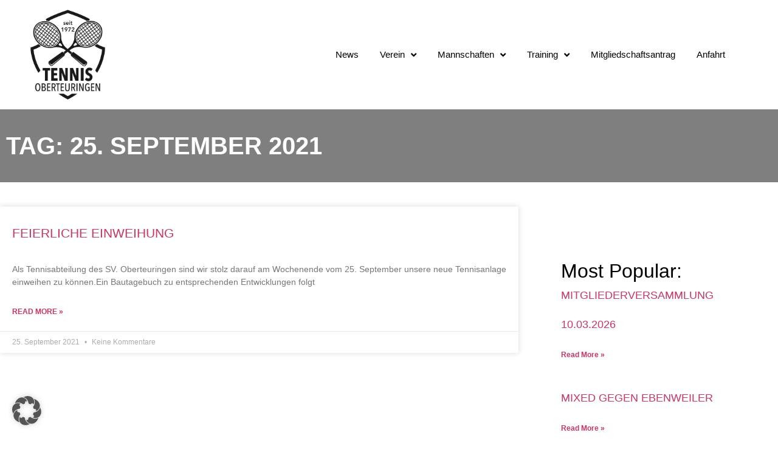

--- FILE ---
content_type: text/html; charset=UTF-8
request_url: https://tennis-oberteuringen.de/2021/09/25/
body_size: 16212
content:
<!doctype html>
<html lang="de">
<head>
	<meta charset="UTF-8">
	<meta name="viewport" content="width=device-width, initial-scale=1">
	<link rel="profile" href="https://gmpg.org/xfn/11">
	<title>25. September 2021 &#8211; Tennisabteilung SV Oberteuringen</title>
<meta name='robots' content='max-image-preview:large' />
<link rel='dns-prefetch' href='//tennis-sportvereinoberteuringen.de' />
<link rel='dns-prefetch' href='//maps.googleapis.com' />
<link rel="alternate" type="application/rss+xml" title="Tennisabteilung SV Oberteuringen &raquo; Feed" href="https://tennis-oberteuringen.de/feed/" />
<link rel="alternate" type="application/rss+xml" title="Tennisabteilung SV Oberteuringen &raquo; Kommentar-Feed" href="https://tennis-oberteuringen.de/comments/feed/" />
<style id='wp-img-auto-sizes-contain-inline-css'>
img:is([sizes=auto i],[sizes^="auto," i]){contain-intrinsic-size:3000px 1500px}
/*# sourceURL=wp-img-auto-sizes-contain-inline-css */
</style>
<link rel='stylesheet' id='acy_front_messages_css-css' href='https://tennis-oberteuringen.de/wp-content/plugins/acymailing/media/css/front/messages.min.css?v=1767658661&#038;ver=6.9' media='all' />
<link rel='stylesheet' id='fluentform-elementor-widget-css' href='https://tennis-oberteuringen.de/wp-content/plugins/fluentform/assets/css/fluent-forms-elementor-widget.css?ver=6.1.14' media='all' />
<style id='wp-emoji-styles-inline-css'>

	img.wp-smiley, img.emoji {
		display: inline !important;
		border: none !important;
		box-shadow: none !important;
		height: 1em !important;
		width: 1em !important;
		margin: 0 0.07em !important;
		vertical-align: -0.1em !important;
		background: none !important;
		padding: 0 !important;
	}
/*# sourceURL=wp-emoji-styles-inline-css */
</style>
<link rel='stylesheet' id='wp-block-library-css' href='https://tennis-oberteuringen.de/wp-includes/css/dist/block-library/style.min.css?ver=6.9' media='all' />
<style id='pdfemb-pdf-embedder-viewer-style-inline-css'>
.wp-block-pdfemb-pdf-embedder-viewer{max-width:none}

/*# sourceURL=https://tennis-oberteuringen.de/wp-content/plugins/pdf-embedder/block/build/style-index.css */
</style>
<style id='global-styles-inline-css'>
:root{--wp--preset--aspect-ratio--square: 1;--wp--preset--aspect-ratio--4-3: 4/3;--wp--preset--aspect-ratio--3-4: 3/4;--wp--preset--aspect-ratio--3-2: 3/2;--wp--preset--aspect-ratio--2-3: 2/3;--wp--preset--aspect-ratio--16-9: 16/9;--wp--preset--aspect-ratio--9-16: 9/16;--wp--preset--color--black: #000000;--wp--preset--color--cyan-bluish-gray: #abb8c3;--wp--preset--color--white: #ffffff;--wp--preset--color--pale-pink: #f78da7;--wp--preset--color--vivid-red: #cf2e2e;--wp--preset--color--luminous-vivid-orange: #ff6900;--wp--preset--color--luminous-vivid-amber: #fcb900;--wp--preset--color--light-green-cyan: #7bdcb5;--wp--preset--color--vivid-green-cyan: #00d084;--wp--preset--color--pale-cyan-blue: #8ed1fc;--wp--preset--color--vivid-cyan-blue: #0693e3;--wp--preset--color--vivid-purple: #9b51e0;--wp--preset--gradient--vivid-cyan-blue-to-vivid-purple: linear-gradient(135deg,rgb(6,147,227) 0%,rgb(155,81,224) 100%);--wp--preset--gradient--light-green-cyan-to-vivid-green-cyan: linear-gradient(135deg,rgb(122,220,180) 0%,rgb(0,208,130) 100%);--wp--preset--gradient--luminous-vivid-amber-to-luminous-vivid-orange: linear-gradient(135deg,rgb(252,185,0) 0%,rgb(255,105,0) 100%);--wp--preset--gradient--luminous-vivid-orange-to-vivid-red: linear-gradient(135deg,rgb(255,105,0) 0%,rgb(207,46,46) 100%);--wp--preset--gradient--very-light-gray-to-cyan-bluish-gray: linear-gradient(135deg,rgb(238,238,238) 0%,rgb(169,184,195) 100%);--wp--preset--gradient--cool-to-warm-spectrum: linear-gradient(135deg,rgb(74,234,220) 0%,rgb(151,120,209) 20%,rgb(207,42,186) 40%,rgb(238,44,130) 60%,rgb(251,105,98) 80%,rgb(254,248,76) 100%);--wp--preset--gradient--blush-light-purple: linear-gradient(135deg,rgb(255,206,236) 0%,rgb(152,150,240) 100%);--wp--preset--gradient--blush-bordeaux: linear-gradient(135deg,rgb(254,205,165) 0%,rgb(254,45,45) 50%,rgb(107,0,62) 100%);--wp--preset--gradient--luminous-dusk: linear-gradient(135deg,rgb(255,203,112) 0%,rgb(199,81,192) 50%,rgb(65,88,208) 100%);--wp--preset--gradient--pale-ocean: linear-gradient(135deg,rgb(255,245,203) 0%,rgb(182,227,212) 50%,rgb(51,167,181) 100%);--wp--preset--gradient--electric-grass: linear-gradient(135deg,rgb(202,248,128) 0%,rgb(113,206,126) 100%);--wp--preset--gradient--midnight: linear-gradient(135deg,rgb(2,3,129) 0%,rgb(40,116,252) 100%);--wp--preset--font-size--small: 13px;--wp--preset--font-size--medium: 20px;--wp--preset--font-size--large: 36px;--wp--preset--font-size--x-large: 42px;--wp--preset--spacing--20: 0.44rem;--wp--preset--spacing--30: 0.67rem;--wp--preset--spacing--40: 1rem;--wp--preset--spacing--50: 1.5rem;--wp--preset--spacing--60: 2.25rem;--wp--preset--spacing--70: 3.38rem;--wp--preset--spacing--80: 5.06rem;--wp--preset--shadow--natural: 6px 6px 9px rgba(0, 0, 0, 0.2);--wp--preset--shadow--deep: 12px 12px 50px rgba(0, 0, 0, 0.4);--wp--preset--shadow--sharp: 6px 6px 0px rgba(0, 0, 0, 0.2);--wp--preset--shadow--outlined: 6px 6px 0px -3px rgb(255, 255, 255), 6px 6px rgb(0, 0, 0);--wp--preset--shadow--crisp: 6px 6px 0px rgb(0, 0, 0);}:root { --wp--style--global--content-size: 800px;--wp--style--global--wide-size: 1200px; }:where(body) { margin: 0; }.wp-site-blocks > .alignleft { float: left; margin-right: 2em; }.wp-site-blocks > .alignright { float: right; margin-left: 2em; }.wp-site-blocks > .aligncenter { justify-content: center; margin-left: auto; margin-right: auto; }:where(.wp-site-blocks) > * { margin-block-start: 24px; margin-block-end: 0; }:where(.wp-site-blocks) > :first-child { margin-block-start: 0; }:where(.wp-site-blocks) > :last-child { margin-block-end: 0; }:root { --wp--style--block-gap: 24px; }:root :where(.is-layout-flow) > :first-child{margin-block-start: 0;}:root :where(.is-layout-flow) > :last-child{margin-block-end: 0;}:root :where(.is-layout-flow) > *{margin-block-start: 24px;margin-block-end: 0;}:root :where(.is-layout-constrained) > :first-child{margin-block-start: 0;}:root :where(.is-layout-constrained) > :last-child{margin-block-end: 0;}:root :where(.is-layout-constrained) > *{margin-block-start: 24px;margin-block-end: 0;}:root :where(.is-layout-flex){gap: 24px;}:root :where(.is-layout-grid){gap: 24px;}.is-layout-flow > .alignleft{float: left;margin-inline-start: 0;margin-inline-end: 2em;}.is-layout-flow > .alignright{float: right;margin-inline-start: 2em;margin-inline-end: 0;}.is-layout-flow > .aligncenter{margin-left: auto !important;margin-right: auto !important;}.is-layout-constrained > .alignleft{float: left;margin-inline-start: 0;margin-inline-end: 2em;}.is-layout-constrained > .alignright{float: right;margin-inline-start: 2em;margin-inline-end: 0;}.is-layout-constrained > .aligncenter{margin-left: auto !important;margin-right: auto !important;}.is-layout-constrained > :where(:not(.alignleft):not(.alignright):not(.alignfull)){max-width: var(--wp--style--global--content-size);margin-left: auto !important;margin-right: auto !important;}.is-layout-constrained > .alignwide{max-width: var(--wp--style--global--wide-size);}body .is-layout-flex{display: flex;}.is-layout-flex{flex-wrap: wrap;align-items: center;}.is-layout-flex > :is(*, div){margin: 0;}body .is-layout-grid{display: grid;}.is-layout-grid > :is(*, div){margin: 0;}body{padding-top: 0px;padding-right: 0px;padding-bottom: 0px;padding-left: 0px;}a:where(:not(.wp-element-button)){text-decoration: underline;}:root :where(.wp-element-button, .wp-block-button__link){background-color: #32373c;border-width: 0;color: #fff;font-family: inherit;font-size: inherit;font-style: inherit;font-weight: inherit;letter-spacing: inherit;line-height: inherit;padding-top: calc(0.667em + 2px);padding-right: calc(1.333em + 2px);padding-bottom: calc(0.667em + 2px);padding-left: calc(1.333em + 2px);text-decoration: none;text-transform: inherit;}.has-black-color{color: var(--wp--preset--color--black) !important;}.has-cyan-bluish-gray-color{color: var(--wp--preset--color--cyan-bluish-gray) !important;}.has-white-color{color: var(--wp--preset--color--white) !important;}.has-pale-pink-color{color: var(--wp--preset--color--pale-pink) !important;}.has-vivid-red-color{color: var(--wp--preset--color--vivid-red) !important;}.has-luminous-vivid-orange-color{color: var(--wp--preset--color--luminous-vivid-orange) !important;}.has-luminous-vivid-amber-color{color: var(--wp--preset--color--luminous-vivid-amber) !important;}.has-light-green-cyan-color{color: var(--wp--preset--color--light-green-cyan) !important;}.has-vivid-green-cyan-color{color: var(--wp--preset--color--vivid-green-cyan) !important;}.has-pale-cyan-blue-color{color: var(--wp--preset--color--pale-cyan-blue) !important;}.has-vivid-cyan-blue-color{color: var(--wp--preset--color--vivid-cyan-blue) !important;}.has-vivid-purple-color{color: var(--wp--preset--color--vivid-purple) !important;}.has-black-background-color{background-color: var(--wp--preset--color--black) !important;}.has-cyan-bluish-gray-background-color{background-color: var(--wp--preset--color--cyan-bluish-gray) !important;}.has-white-background-color{background-color: var(--wp--preset--color--white) !important;}.has-pale-pink-background-color{background-color: var(--wp--preset--color--pale-pink) !important;}.has-vivid-red-background-color{background-color: var(--wp--preset--color--vivid-red) !important;}.has-luminous-vivid-orange-background-color{background-color: var(--wp--preset--color--luminous-vivid-orange) !important;}.has-luminous-vivid-amber-background-color{background-color: var(--wp--preset--color--luminous-vivid-amber) !important;}.has-light-green-cyan-background-color{background-color: var(--wp--preset--color--light-green-cyan) !important;}.has-vivid-green-cyan-background-color{background-color: var(--wp--preset--color--vivid-green-cyan) !important;}.has-pale-cyan-blue-background-color{background-color: var(--wp--preset--color--pale-cyan-blue) !important;}.has-vivid-cyan-blue-background-color{background-color: var(--wp--preset--color--vivid-cyan-blue) !important;}.has-vivid-purple-background-color{background-color: var(--wp--preset--color--vivid-purple) !important;}.has-black-border-color{border-color: var(--wp--preset--color--black) !important;}.has-cyan-bluish-gray-border-color{border-color: var(--wp--preset--color--cyan-bluish-gray) !important;}.has-white-border-color{border-color: var(--wp--preset--color--white) !important;}.has-pale-pink-border-color{border-color: var(--wp--preset--color--pale-pink) !important;}.has-vivid-red-border-color{border-color: var(--wp--preset--color--vivid-red) !important;}.has-luminous-vivid-orange-border-color{border-color: var(--wp--preset--color--luminous-vivid-orange) !important;}.has-luminous-vivid-amber-border-color{border-color: var(--wp--preset--color--luminous-vivid-amber) !important;}.has-light-green-cyan-border-color{border-color: var(--wp--preset--color--light-green-cyan) !important;}.has-vivid-green-cyan-border-color{border-color: var(--wp--preset--color--vivid-green-cyan) !important;}.has-pale-cyan-blue-border-color{border-color: var(--wp--preset--color--pale-cyan-blue) !important;}.has-vivid-cyan-blue-border-color{border-color: var(--wp--preset--color--vivid-cyan-blue) !important;}.has-vivid-purple-border-color{border-color: var(--wp--preset--color--vivid-purple) !important;}.has-vivid-cyan-blue-to-vivid-purple-gradient-background{background: var(--wp--preset--gradient--vivid-cyan-blue-to-vivid-purple) !important;}.has-light-green-cyan-to-vivid-green-cyan-gradient-background{background: var(--wp--preset--gradient--light-green-cyan-to-vivid-green-cyan) !important;}.has-luminous-vivid-amber-to-luminous-vivid-orange-gradient-background{background: var(--wp--preset--gradient--luminous-vivid-amber-to-luminous-vivid-orange) !important;}.has-luminous-vivid-orange-to-vivid-red-gradient-background{background: var(--wp--preset--gradient--luminous-vivid-orange-to-vivid-red) !important;}.has-very-light-gray-to-cyan-bluish-gray-gradient-background{background: var(--wp--preset--gradient--very-light-gray-to-cyan-bluish-gray) !important;}.has-cool-to-warm-spectrum-gradient-background{background: var(--wp--preset--gradient--cool-to-warm-spectrum) !important;}.has-blush-light-purple-gradient-background{background: var(--wp--preset--gradient--blush-light-purple) !important;}.has-blush-bordeaux-gradient-background{background: var(--wp--preset--gradient--blush-bordeaux) !important;}.has-luminous-dusk-gradient-background{background: var(--wp--preset--gradient--luminous-dusk) !important;}.has-pale-ocean-gradient-background{background: var(--wp--preset--gradient--pale-ocean) !important;}.has-electric-grass-gradient-background{background: var(--wp--preset--gradient--electric-grass) !important;}.has-midnight-gradient-background{background: var(--wp--preset--gradient--midnight) !important;}.has-small-font-size{font-size: var(--wp--preset--font-size--small) !important;}.has-medium-font-size{font-size: var(--wp--preset--font-size--medium) !important;}.has-large-font-size{font-size: var(--wp--preset--font-size--large) !important;}.has-x-large-font-size{font-size: var(--wp--preset--font-size--x-large) !important;}
:root :where(.wp-block-pullquote){font-size: 1.5em;line-height: 1.6;}
/*# sourceURL=global-styles-inline-css */
</style>
<link rel='stylesheet' id='parente2-style-css' href='https://tennis-oberteuringen.de/wp-content/themes/hello-elementor/style.css?ver=6.9' media='all' />
<link rel='stylesheet' id='childe2-style-css' href='https://tennis-oberteuringen.de/wp-content/themes/TennisOT/style.css?ver=6.9' media='all' />
<link rel='stylesheet' id='hello-elementor-css' href='https://tennis-oberteuringen.de/wp-content/themes/hello-elementor/assets/css/reset.css?ver=3.4.6' media='all' />
<link rel='stylesheet' id='hello-elementor-theme-style-css' href='https://tennis-oberteuringen.de/wp-content/themes/hello-elementor/assets/css/theme.css?ver=3.4.6' media='all' />
<link rel='stylesheet' id='hello-elementor-header-footer-css' href='https://tennis-oberteuringen.de/wp-content/themes/hello-elementor/assets/css/header-footer.css?ver=3.4.6' media='all' />
<link rel='stylesheet' id='elementor-frontend-css' href='https://tennis-oberteuringen.de/wp-content/plugins/elementor/assets/css/frontend.min.css?ver=3.34.2' media='all' />
<link rel='stylesheet' id='elementor-post-62-css' href='https://tennis-oberteuringen.de/wp-content/uploads/elementor/css/post-62.css?ver=1769023307' media='all' />
<link rel='stylesheet' id='widget-image-css' href='https://tennis-oberteuringen.de/wp-content/plugins/elementor/assets/css/widget-image.min.css?ver=3.34.2' media='all' />
<link rel='stylesheet' id='widget-nav-menu-css' href='https://tennis-oberteuringen.de/wp-content/plugins/elementor-pro/assets/css/widget-nav-menu.min.css?ver=3.34.1' media='all' />
<link rel='stylesheet' id='widget-heading-css' href='https://tennis-oberteuringen.de/wp-content/plugins/elementor/assets/css/widget-heading.min.css?ver=3.34.2' media='all' />
<link rel='stylesheet' id='widget-posts-css' href='https://tennis-oberteuringen.de/wp-content/plugins/elementor-pro/assets/css/widget-posts.min.css?ver=3.34.1' media='all' />
<link rel='stylesheet' id='elementor-icons-css' href='https://tennis-oberteuringen.de/wp-content/plugins/elementor/assets/lib/eicons/css/elementor-icons.min.css?ver=5.46.0' media='all' />
<link rel='stylesheet' id='elementor-post-503-css' href='https://tennis-oberteuringen.de/wp-content/uploads/elementor/css/post-503.css?ver=1769023307' media='all' />
<link rel='stylesheet' id='elementor-post-499-css' href='https://tennis-oberteuringen.de/wp-content/uploads/elementor/css/post-499.css?ver=1769023307' media='all' />
<link rel='stylesheet' id='elementor-post-854-css' href='https://tennis-oberteuringen.de/wp-content/uploads/elementor/css/post-854.css?ver=1769024276' media='all' />
<link rel='stylesheet' id='borlabs-cookie-custom-css' href='https://tennis-sportvereinoberteuringen.de/wp-content/cache/borlabs-cookie/1/borlabs-cookie-1-de.css?ver=3.3.23-36' media='all' />
<link rel='stylesheet' id='dashicons-css' href='https://tennis-oberteuringen.de/wp-includes/css/dashicons.min.css?ver=6.9' media='all' />
<link rel='stylesheet' id='my-calendar-lists-css' href='https://tennis-oberteuringen.de/wp-content/plugins/my-calendar/css/list-presets.css?ver=3.7.0' media='all' />
<link rel='stylesheet' id='my-calendar-reset-css' href='https://tennis-oberteuringen.de/wp-content/plugins/my-calendar/css/reset.css?ver=3.7.0' media='all' />
<link rel='stylesheet' id='my-calendar-style-css' href='https://tennis-oberteuringen.de/wp-content/plugins/my-calendar/styles/twentytwentyone.css?ver=3.7.0-twentytwentyone-css' media='all' />
<style id='my-calendar-style-inline-css'>

/* Styles by My Calendar - Joe Dolson https://www.joedolson.com/ */

.my-calendar-modal .event-title svg { background-color: #1e73be; padding: 3px; }
.mc-main .mc_trainings .event-title, .mc-main .mc_trainings .event-title a { background: #1e73be !important; color: #ffffff !important; }
.mc-main .mc_trainings .event-title button { background: #1e73be !important; color: #ffffff !important; }
.mc-main .mc_trainings .event-title a:hover, .mc-main .mc_trainings .event-title a:focus { background: #00408b !important;}
.mc-main .mc_trainings .event-title button:hover, .mc-main .mc_trainings .event-title button:focus { background: #00408b !important;}
.my-calendar-modal .event-title svg { background-color: #dd3333; padding: 3px; }
.mc-main .mc_spiele .event-title, .mc-main .mc_spiele .event-title a { background: #dd3333 !important; color: #ffffff !important; }
.mc-main .mc_spiele .event-title button { background: #dd3333 !important; color: #ffffff !important; }
.mc-main .mc_spiele .event-title a:hover, .mc-main .mc_spiele .event-title a:focus { background: #aa0000 !important;}
.mc-main .mc_spiele .event-title button:hover, .mc-main .mc_spiele .event-title button:focus { background: #aa0000 !important;}
.my-calendar-modal .event-title svg { background-color: #81d742; padding: 3px; }
.mc-main .mc_veranstaltungen .event-title, .mc-main .mc_veranstaltungen .event-title a { background: #81d742 !important; color: #000000 !important; }
.mc-main .mc_veranstaltungen .event-title button { background: #81d742 !important; color: #000000 !important; }
.mc-main .mc_veranstaltungen .event-title a:hover, .mc-main .mc_veranstaltungen .event-title a:focus { background: #b4ff75 !important;}
.mc-main .mc_veranstaltungen .event-title button:hover, .mc-main .mc_veranstaltungen .event-title button:focus { background: #b4ff75 !important;}
.my-calendar-modal .event-title svg { background-color: #dda516; padding: 3px; }
.mc-main .mc_tom .event-title, .mc-main .mc_tom .event-title a { background: #dda516 !important; color: #000000 !important; }
.mc-main .mc_tom .event-title button { background: #dda516 !important; color: #000000 !important; }
.mc-main .mc_tom .event-title a:hover, .mc-main .mc_tom .event-title a:focus { background: #ffd849 !important;}
.mc-main .mc_tom .event-title button:hover, .mc-main .mc_tom .event-title button:focus { background: #ffd849 !important;}
.my-calendar-modal .event-title svg { background-color: #1fe2a1; padding: 3px; }
.mc-main .mc_power-the-ball .event-title, .mc-main .mc_power-the-ball .event-title a { background: #1fe2a1 !important; color: #000000 !important; }
.mc-main .mc_power-the-ball .event-title button { background: #1fe2a1 !important; color: #000000 !important; }
.mc-main .mc_power-the-ball .event-title a:hover, .mc-main .mc_power-the-ball .event-title a:focus { background: #52ffd4 !important;}
.mc-main .mc_power-the-ball .event-title button:hover, .mc-main .mc_power-the-ball .event-title button:focus { background: #52ffd4 !important;}
.my-calendar-modal .event-title svg { background-color: #8224e3; padding: 3px; }
.mc-main .mc_harte .event-title, .mc-main .mc_harte .event-title a { background: #8224e3 !important; color: #ffffff !important; }
.mc-main .mc_harte .event-title button { background: #8224e3 !important; color: #ffffff !important; }
.mc-main .mc_harte .event-title a:hover, .mc-main .mc_harte .event-title a:focus { background: #4f00b0 !important;}
.mc-main .mc_harte .event-title button:hover, .mc-main .mc_harte .event-title button:focus { background: #4f00b0 !important;}
.mc-main, .mc-event, .my-calendar-modal, .my-calendar-modal-overlay, .mc-event-list {--primary-dark: #313233; --primary-light: #fff; --secondary-light: #fff; --secondary-dark: #000; --highlight-dark: #666; --highlight-light: #efefef; --close-button: #b32d2e; --search-highlight-bg: #f5e6ab; --main-background: transparent; --main-color: inherit; --navbar-background: transparent; --nav-button-bg: #fff; --nav-button-color: #313233; --nav-button-border: #313233; --nav-input-border: #313233; --nav-input-background: #fff; --nav-input-color: #313233; --grid-cell-border: #0000001f; --grid-header-border: #313233; --grid-header-color: #313233; --grid-weekend-color: #313233; --grid-header-bg: transparent; --grid-weekend-bg: transparent; --grid-cell-background: transparent; --current-day-border: #313233; --current-day-color: #313233; --current-day-bg: transparent; --date-has-events-bg: #313233; --date-has-events-color: #f6f7f7; --calendar-heading: clamp( 1.125rem, 24px, 2.5rem ); --event-title: clamp( 1.25rem, 24px, 2.5rem ); --grid-date: 16px; --grid-date-heading: clamp( .75rem, 16px, 1.5rem ); --modal-title: 1.5rem; --navigation-controls: clamp( .75rem, 16px, 1.5rem ); --card-heading: 1.125rem; --list-date: 1.25rem; --author-card: clamp( .75rem, 14px, 1.5rem); --single-event-title: clamp( 1.25rem, 24px, 2.5rem ); --mini-time-text: clamp( .75rem, 14px 1.25rem ); --list-event-date: 1.25rem; --list-event-title: 1.2rem; --grid-max-width: 1260px; --main-margin: 0 auto; --list-preset-border-color: #000000; --list-preset-stripe-background: rgba( 0,0,0,.04 ); --list-preset-date-badge-background: #000; --list-preset-date-badge-color: #fff; --list-preset-background: transparent; --category-mc_trainings: #1e73be; --category-mc_spiele: #dd3333; --category-mc_veranstaltungen: #81d742; --category-mc_tom: #dda516; --category-mc_power-the-ball: #1fe2a1; --category-mc_harte: #8224e3; }
/*# sourceURL=my-calendar-style-inline-css */
</style>
<link rel='stylesheet' id='elementor-icons-shared-0-css' href='https://tennis-oberteuringen.de/wp-content/plugins/elementor/assets/lib/font-awesome/css/fontawesome.min.css?ver=5.15.3' media='all' />
<link rel='stylesheet' id='elementor-icons-fa-solid-css' href='https://tennis-oberteuringen.de/wp-content/plugins/elementor/assets/lib/font-awesome/css/solid.min.css?ver=5.15.3' media='all' />
<script id="acy_front_messages_js-js-before">
var ACYM_AJAX_START = "https://tennis-oberteuringen.de/wp-admin/admin-ajax.php";
            var ACYM_AJAX_PARAMS = "?action=acymailing_router&noheader=1&nocache=1769057524";
            var ACYM_AJAX = ACYM_AJAX_START + ACYM_AJAX_PARAMS;
//# sourceURL=acy_front_messages_js-js-before
</script>
<script src="https://tennis-oberteuringen.de/wp-content/plugins/acymailing/media/js/front/messages.min.js?v=1767658661&amp;ver=6.9" id="acy_front_messages_js-js"></script>
<script src="https://tennis-oberteuringen.de/wp-includes/js/jquery/jquery.min.js?ver=3.7.1" id="jquery-core-js"></script>
<script src="https://tennis-oberteuringen.de/wp-includes/js/jquery/jquery-migrate.min.js?ver=3.4.1" id="jquery-migrate-js"></script>
<script data-no-optimize="1" data-no-minify="1" data-cfasync="false" src="https://tennis-sportvereinoberteuringen.de/wp-content/cache/borlabs-cookie/1/borlabs-cookie-config-de.json.js?ver=3.3.23-50" id="borlabs-cookie-config-js"></script>
<link rel="https://api.w.org/" href="https://tennis-oberteuringen.de/wp-json/" /><link rel="EditURI" type="application/rsd+xml" title="RSD" href="https://tennis-oberteuringen.de/xmlrpc.php?rsd" />
<meta name="generator" content="WordPress 6.9" />
<link rel="alternate" href="https://tennis-sportvereinoberteuringen.de/2021/09/25/" hreflang="x-default" /><!--Hu-Banner--> 	
<!--<script type="text/javascript" src="//cdn.hu-manity.co/hu-banner.min.js"></script> --><meta name="generator" content="Elementor 3.34.2; features: additional_custom_breakpoints; settings: css_print_method-external, google_font-enabled, font_display-auto">
			<style>
				.e-con.e-parent:nth-of-type(n+4):not(.e-lazyloaded):not(.e-no-lazyload),
				.e-con.e-parent:nth-of-type(n+4):not(.e-lazyloaded):not(.e-no-lazyload) * {
					background-image: none !important;
				}
				@media screen and (max-height: 1024px) {
					.e-con.e-parent:nth-of-type(n+3):not(.e-lazyloaded):not(.e-no-lazyload),
					.e-con.e-parent:nth-of-type(n+3):not(.e-lazyloaded):not(.e-no-lazyload) * {
						background-image: none !important;
					}
				}
				@media screen and (max-height: 640px) {
					.e-con.e-parent:nth-of-type(n+2):not(.e-lazyloaded):not(.e-no-lazyload),
					.e-con.e-parent:nth-of-type(n+2):not(.e-lazyloaded):not(.e-no-lazyload) * {
						background-image: none !important;
					}
				}
			</style>
			<link rel="icon" href="https://tennis-oberteuringen.de/wp-content/uploads/2021/08/android-chrome-512x512-1-150x150.png" sizes="32x32" />
<link rel="icon" href="https://tennis-oberteuringen.de/wp-content/uploads/2021/08/android-chrome-512x512-1-300x300.png" sizes="192x192" />
<link rel="apple-touch-icon" href="https://tennis-oberteuringen.de/wp-content/uploads/2021/08/android-chrome-512x512-1-300x300.png" />
<meta name="msapplication-TileImage" content="https://tennis-oberteuringen.de/wp-content/uploads/2021/08/android-chrome-512x512-1-300x300.png" />
</head>
<body class="archive date wp-custom-logo wp-embed-responsive wp-theme-hello-elementor wp-child-theme-TennisOT multiple-domain-tennis-oberteuringen-de hello-elementor-default elementor-page-854 elementor-default elementor-template-full-width elementor-kit-62">


<a class="skip-link screen-reader-text" href="#content">Zum Inhalt springen</a>

		<header data-elementor-type="header" data-elementor-id="503" class="elementor elementor-503 elementor-location-header" data-elementor-post-type="elementor_library">
					<section class="elementor-section elementor-top-section elementor-element elementor-element-6d028e7 elementor-section-height-min-height elementor-section-full_width elementor-section-stretched elementor-section-height-default elementor-section-items-middle" data-id="6d028e7" data-element_type="section" data-settings="{&quot;background_motion_fx_range&quot;:&quot;page&quot;,&quot;stretch_section&quot;:&quot;section-stretched&quot;,&quot;background_motion_fx_devices&quot;:[&quot;desktop&quot;,&quot;tablet&quot;,&quot;mobile&quot;]}">
						<div class="elementor-container elementor-column-gap-default">
					<div class="elementor-column elementor-col-50 elementor-top-column elementor-element elementor-element-2c2f23e5" data-id="2c2f23e5" data-element_type="column">
			<div class="elementor-widget-wrap elementor-element-populated">
						<div class="elementor-element elementor-element-f0a6281 elementor-widget elementor-widget-theme-site-logo elementor-widget-image" data-id="f0a6281" data-element_type="widget" data-widget_type="theme-site-logo.default">
				<div class="elementor-widget-container">
											<a href="https://tennis-oberteuringen.de">
			<img width="125" height="150" src="https://tennis-oberteuringen.de/wp-content/uploads/2021/08/logo_neu_klein.png" class="attachment-full size-full wp-image-2541" alt="" />				</a>
											</div>
				</div>
					</div>
		</div>
				<div class="elementor-column elementor-col-50 elementor-top-column elementor-element elementor-element-464a5877" data-id="464a5877" data-element_type="column">
			<div class="elementor-widget-wrap elementor-element-populated">
						<div class="elementor-element elementor-element-2310dc5e elementor-nav-menu__align-end elementor-nav-menu--stretch elementor-nav-menu__text-align-center elementor-widget__width-auto elementor-nav-menu--dropdown-tablet elementor-nav-menu--toggle elementor-nav-menu--burger elementor-widget elementor-widget-nav-menu" data-id="2310dc5e" data-element_type="widget" data-settings="{&quot;full_width&quot;:&quot;stretch&quot;,&quot;submenu_icon&quot;:{&quot;value&quot;:&quot;&lt;i class=\&quot;fas fa-angle-down\&quot; aria-hidden=\&quot;true\&quot;&gt;&lt;\/i&gt;&quot;,&quot;library&quot;:&quot;fa-solid&quot;},&quot;_animation&quot;:&quot;none&quot;,&quot;layout&quot;:&quot;horizontal&quot;,&quot;toggle&quot;:&quot;burger&quot;}" data-widget_type="nav-menu.default">
				<div class="elementor-widget-container">
								<nav aria-label="Menü" class="elementor-nav-menu--main elementor-nav-menu__container elementor-nav-menu--layout-horizontal e--pointer-underline e--animation-fade">
				<ul id="menu-1-2310dc5e" class="elementor-nav-menu"><li class="menu-item menu-item-type-post_type menu-item-object-page menu-item-home menu-item-875"><a href="https://tennis-oberteuringen.de/" class="elementor-item">News</a></li>
<li class="menu-item menu-item-type-custom menu-item-object-custom menu-item-has-children menu-item-884"><a href="#" class="elementor-item elementor-item-anchor">Verein</a>
<ul class="sub-menu elementor-nav-menu--dropdown">
	<li class="menu-item menu-item-type-post_type menu-item-object-page menu-item-90"><a href="https://tennis-oberteuringen.de/anlage/" class="elementor-sub-item">Anlage</a></li>
	<li class="menu-item menu-item-type-post_type menu-item-object-page menu-item-739"><a href="https://tennis-oberteuringen.de/clubheim/" class="elementor-sub-item">Clubheim</a></li>
	<li class="menu-item menu-item-type-post_type menu-item-object-page menu-item-942"><a href="https://tennis-oberteuringen.de/kinder-und-jugend/" class="elementor-sub-item">Kinder und Jugend</a></li>
	<li class="menu-item menu-item-type-post_type menu-item-object-page menu-item-783"><a href="https://tennis-oberteuringen.de/abteilungsordnung/" class="elementor-sub-item">Abteilungsordnung</a></li>
	<li class="menu-item menu-item-type-post_type menu-item-object-page menu-item-830"><a href="https://tennis-oberteuringen.de/platzordnung/" class="elementor-sub-item">Platzordnung</a></li>
	<li class="menu-item menu-item-type-post_type menu-item-object-page menu-item-54"><a href="https://tennis-oberteuringen.de/vorstand/" class="elementor-sub-item">Vorstand</a></li>
	<li class="menu-item menu-item-type-post_type menu-item-object-page menu-item-2445"><a href="https://tennis-oberteuringen.de/kalender/" class="elementor-sub-item">Kalender</a></li>
</ul>
</li>
<li class="menu-item menu-item-type-post_type menu-item-object-page menu-item-has-children menu-item-1406"><a href="https://tennis-oberteuringen.de/mannschaften/" class="elementor-item">Mannschaften</a>
<ul class="sub-menu elementor-nav-menu--dropdown">
	<li class="menu-item menu-item-type-post_type menu-item-object-page menu-item-50"><a href="https://tennis-oberteuringen.de/damen-1-4er/" class="elementor-sub-item">Damen 1</a></li>
	<li class="menu-item menu-item-type-post_type menu-item-object-page menu-item-1408"><a href="https://tennis-oberteuringen.de/damen-40-1/" class="elementor-sub-item">Damen 40 &#8211; 1</a></li>
	<li class="menu-item menu-item-type-post_type menu-item-object-page menu-item-3704"><a href="https://tennis-oberteuringen.de/damen-40-2/" class="elementor-sub-item">Damen 40 – 2</a></li>
	<li class="menu-item menu-item-type-post_type menu-item-object-page menu-item-77"><a href="https://tennis-oberteuringen.de/herren-1-4er/" class="elementor-sub-item">Herren 1</a></li>
	<li class="menu-item menu-item-type-post_type menu-item-object-page menu-item-51"><a href="https://tennis-oberteuringen.de/herren-40/" class="elementor-sub-item">Herren 40 – 1</a></li>
	<li class="menu-item menu-item-type-post_type menu-item-object-page menu-item-1407"><a href="https://tennis-oberteuringen.de/herren-40-2/" class="elementor-sub-item">Herren 40 – 2</a></li>
	<li class="menu-item menu-item-type-post_type menu-item-object-page menu-item-79"><a href="https://tennis-oberteuringen.de/herren-50/" class="elementor-sub-item">Herren 50</a></li>
	<li class="menu-item menu-item-type-post_type menu-item-object-page menu-item-78"><a href="https://tennis-oberteuringen.de/herren-60/" class="elementor-sub-item">Herren 60</a></li>
	<li class="menu-item menu-item-type-post_type menu-item-object-page menu-item-2352"><a href="https://tennis-oberteuringen.de/herren-70/" class="elementor-sub-item">Herren 70</a></li>
	<li class="menu-item menu-item-type-post_type menu-item-object-page menu-item-76"><a href="https://tennis-oberteuringen.de/hobby-damen-doppel/" class="elementor-sub-item">Hobby Damen Doppel</a></li>
	<li class="menu-item menu-item-type-post_type menu-item-object-page menu-item-2351"><a href="https://tennis-oberteuringen.de/vr-talentiade-u9-kf-1/" class="elementor-sub-item">VR-Talentiade U9 KF 1</a></li>
	<li class="menu-item menu-item-type-post_type menu-item-object-page menu-item-3151"><a href="https://tennis-oberteuringen.de/vr-talentiade-u10-mc-1/" class="elementor-sub-item">VR-Talentiade U10 MC 1</a></li>
</ul>
</li>
<li class="menu-item menu-item-type-custom menu-item-object-custom menu-item-has-children menu-item-1236"><a href="#" class="elementor-item elementor-item-anchor">Training</a>
<ul class="sub-menu elementor-nav-menu--dropdown">
	<li class="menu-item menu-item-type-post_type menu-item-object-page menu-item-53"><a href="https://tennis-oberteuringen.de/trainer/" class="elementor-sub-item">Tom Pokorny</a></li>
	<li class="menu-item menu-item-type-post_type menu-item-object-page menu-item-1440"><a href="https://tennis-oberteuringen.de/power-the-ball/" class="elementor-sub-item">Power the Ball</a></li>
</ul>
</li>
<li class="menu-item menu-item-type-post_type menu-item-object-page menu-item-1345"><a href="https://tennis-oberteuringen.de/mitgliedschaftsantrag/" class="elementor-item">Mitgliedschaftsantrag</a></li>
<li class="menu-item menu-item-type-post_type menu-item-object-page menu-item-2013"><a href="https://tennis-oberteuringen.de/anfahrt/" class="elementor-item">Anfahrt</a></li>
</ul>			</nav>
					<div class="elementor-menu-toggle" role="button" tabindex="0" aria-label="Menü Umschalter" aria-expanded="false">
			<i aria-hidden="true" role="presentation" class="elementor-menu-toggle__icon--open eicon-menu-bar"></i><i aria-hidden="true" role="presentation" class="elementor-menu-toggle__icon--close eicon-close"></i>		</div>
					<nav class="elementor-nav-menu--dropdown elementor-nav-menu__container" aria-hidden="true">
				<ul id="menu-2-2310dc5e" class="elementor-nav-menu"><li class="menu-item menu-item-type-post_type menu-item-object-page menu-item-home menu-item-875"><a href="https://tennis-oberteuringen.de/" class="elementor-item" tabindex="-1">News</a></li>
<li class="menu-item menu-item-type-custom menu-item-object-custom menu-item-has-children menu-item-884"><a href="#" class="elementor-item elementor-item-anchor" tabindex="-1">Verein</a>
<ul class="sub-menu elementor-nav-menu--dropdown">
	<li class="menu-item menu-item-type-post_type menu-item-object-page menu-item-90"><a href="https://tennis-oberteuringen.de/anlage/" class="elementor-sub-item" tabindex="-1">Anlage</a></li>
	<li class="menu-item menu-item-type-post_type menu-item-object-page menu-item-739"><a href="https://tennis-oberteuringen.de/clubheim/" class="elementor-sub-item" tabindex="-1">Clubheim</a></li>
	<li class="menu-item menu-item-type-post_type menu-item-object-page menu-item-942"><a href="https://tennis-oberteuringen.de/kinder-und-jugend/" class="elementor-sub-item" tabindex="-1">Kinder und Jugend</a></li>
	<li class="menu-item menu-item-type-post_type menu-item-object-page menu-item-783"><a href="https://tennis-oberteuringen.de/abteilungsordnung/" class="elementor-sub-item" tabindex="-1">Abteilungsordnung</a></li>
	<li class="menu-item menu-item-type-post_type menu-item-object-page menu-item-830"><a href="https://tennis-oberteuringen.de/platzordnung/" class="elementor-sub-item" tabindex="-1">Platzordnung</a></li>
	<li class="menu-item menu-item-type-post_type menu-item-object-page menu-item-54"><a href="https://tennis-oberteuringen.de/vorstand/" class="elementor-sub-item" tabindex="-1">Vorstand</a></li>
	<li class="menu-item menu-item-type-post_type menu-item-object-page menu-item-2445"><a href="https://tennis-oberteuringen.de/kalender/" class="elementor-sub-item" tabindex="-1">Kalender</a></li>
</ul>
</li>
<li class="menu-item menu-item-type-post_type menu-item-object-page menu-item-has-children menu-item-1406"><a href="https://tennis-oberteuringen.de/mannschaften/" class="elementor-item" tabindex="-1">Mannschaften</a>
<ul class="sub-menu elementor-nav-menu--dropdown">
	<li class="menu-item menu-item-type-post_type menu-item-object-page menu-item-50"><a href="https://tennis-oberteuringen.de/damen-1-4er/" class="elementor-sub-item" tabindex="-1">Damen 1</a></li>
	<li class="menu-item menu-item-type-post_type menu-item-object-page menu-item-1408"><a href="https://tennis-oberteuringen.de/damen-40-1/" class="elementor-sub-item" tabindex="-1">Damen 40 &#8211; 1</a></li>
	<li class="menu-item menu-item-type-post_type menu-item-object-page menu-item-3704"><a href="https://tennis-oberteuringen.de/damen-40-2/" class="elementor-sub-item" tabindex="-1">Damen 40 – 2</a></li>
	<li class="menu-item menu-item-type-post_type menu-item-object-page menu-item-77"><a href="https://tennis-oberteuringen.de/herren-1-4er/" class="elementor-sub-item" tabindex="-1">Herren 1</a></li>
	<li class="menu-item menu-item-type-post_type menu-item-object-page menu-item-51"><a href="https://tennis-oberteuringen.de/herren-40/" class="elementor-sub-item" tabindex="-1">Herren 40 – 1</a></li>
	<li class="menu-item menu-item-type-post_type menu-item-object-page menu-item-1407"><a href="https://tennis-oberteuringen.de/herren-40-2/" class="elementor-sub-item" tabindex="-1">Herren 40 – 2</a></li>
	<li class="menu-item menu-item-type-post_type menu-item-object-page menu-item-79"><a href="https://tennis-oberteuringen.de/herren-50/" class="elementor-sub-item" tabindex="-1">Herren 50</a></li>
	<li class="menu-item menu-item-type-post_type menu-item-object-page menu-item-78"><a href="https://tennis-oberteuringen.de/herren-60/" class="elementor-sub-item" tabindex="-1">Herren 60</a></li>
	<li class="menu-item menu-item-type-post_type menu-item-object-page menu-item-2352"><a href="https://tennis-oberteuringen.de/herren-70/" class="elementor-sub-item" tabindex="-1">Herren 70</a></li>
	<li class="menu-item menu-item-type-post_type menu-item-object-page menu-item-76"><a href="https://tennis-oberteuringen.de/hobby-damen-doppel/" class="elementor-sub-item" tabindex="-1">Hobby Damen Doppel</a></li>
	<li class="menu-item menu-item-type-post_type menu-item-object-page menu-item-2351"><a href="https://tennis-oberteuringen.de/vr-talentiade-u9-kf-1/" class="elementor-sub-item" tabindex="-1">VR-Talentiade U9 KF 1</a></li>
	<li class="menu-item menu-item-type-post_type menu-item-object-page menu-item-3151"><a href="https://tennis-oberteuringen.de/vr-talentiade-u10-mc-1/" class="elementor-sub-item" tabindex="-1">VR-Talentiade U10 MC 1</a></li>
</ul>
</li>
<li class="menu-item menu-item-type-custom menu-item-object-custom menu-item-has-children menu-item-1236"><a href="#" class="elementor-item elementor-item-anchor" tabindex="-1">Training</a>
<ul class="sub-menu elementor-nav-menu--dropdown">
	<li class="menu-item menu-item-type-post_type menu-item-object-page menu-item-53"><a href="https://tennis-oberteuringen.de/trainer/" class="elementor-sub-item" tabindex="-1">Tom Pokorny</a></li>
	<li class="menu-item menu-item-type-post_type menu-item-object-page menu-item-1440"><a href="https://tennis-oberteuringen.de/power-the-ball/" class="elementor-sub-item" tabindex="-1">Power the Ball</a></li>
</ul>
</li>
<li class="menu-item menu-item-type-post_type menu-item-object-page menu-item-1345"><a href="https://tennis-oberteuringen.de/mitgliedschaftsantrag/" class="elementor-item" tabindex="-1">Mitgliedschaftsantrag</a></li>
<li class="menu-item menu-item-type-post_type menu-item-object-page menu-item-2013"><a href="https://tennis-oberteuringen.de/anfahrt/" class="elementor-item" tabindex="-1">Anfahrt</a></li>
</ul>			</nav>
						</div>
				</div>
					</div>
		</div>
					</div>
		</section>
				</header>
				<div data-elementor-type="archive" data-elementor-id="854" class="elementor elementor-854 elementor-location-archive" data-elementor-post-type="elementor_library">
					<section class="elementor-section elementor-top-section elementor-element elementor-element-603fd823 elementor-section-height-min-height elementor-section-content-middle elementor-section-boxed elementor-section-height-default elementor-section-items-middle" data-id="603fd823" data-element_type="section" data-settings="{&quot;background_background&quot;:&quot;classic&quot;}">
						<div class="elementor-container elementor-column-gap-default">
					<div class="elementor-column elementor-col-50 elementor-top-column elementor-element elementor-element-2352ab1f" data-id="2352ab1f" data-element_type="column">
			<div class="elementor-widget-wrap elementor-element-populated">
						<div class="elementor-element elementor-element-68268e41 elementor-widget elementor-widget-heading" data-id="68268e41" data-element_type="widget" data-widget_type="heading.default">
				<div class="elementor-widget-container">
					<h1 class="elementor-heading-title elementor-size-default">Tag: 25. September 2021</h1>				</div>
				</div>
					</div>
		</div>
				<div class="elementor-column elementor-col-50 elementor-top-column elementor-element elementor-element-23d7d026" data-id="23d7d026" data-element_type="column">
			<div class="elementor-widget-wrap">
							</div>
		</div>
					</div>
		</section>
				<section class="elementor-section elementor-top-section elementor-element elementor-element-1056924c elementor-section-content-top elementor-section-boxed elementor-section-height-default elementor-section-height-default" data-id="1056924c" data-element_type="section">
						<div class="elementor-container elementor-column-gap-no">
					<div class="elementor-column elementor-col-66 elementor-top-column elementor-element elementor-element-30bc08d5" data-id="30bc08d5" data-element_type="column">
			<div class="elementor-widget-wrap elementor-element-populated">
						<div class="elementor-element elementor-element-3720c6bb elementor-grid-1 elementor-grid-tablet-1 elementor-grid-mobile-1 elementor-posts--thumbnail-top elementor-card-shadow-yes elementor-posts__hover-gradient elementor-widget elementor-widget-archive-posts" data-id="3720c6bb" data-element_type="widget" data-settings="{&quot;archive_cards_columns&quot;:&quot;1&quot;,&quot;archive_cards_columns_tablet&quot;:&quot;1&quot;,&quot;archive_cards_columns_mobile&quot;:&quot;1&quot;,&quot;archive_cards_row_gap&quot;:{&quot;unit&quot;:&quot;px&quot;,&quot;size&quot;:35,&quot;sizes&quot;:[]},&quot;archive_cards_row_gap_tablet&quot;:{&quot;unit&quot;:&quot;px&quot;,&quot;size&quot;:&quot;&quot;,&quot;sizes&quot;:[]},&quot;archive_cards_row_gap_mobile&quot;:{&quot;unit&quot;:&quot;px&quot;,&quot;size&quot;:&quot;&quot;,&quot;sizes&quot;:[]},&quot;pagination_type&quot;:&quot;numbers&quot;}" data-widget_type="archive-posts.archive_cards">
				<div class="elementor-widget-container">
							<div class="elementor-posts-container elementor-posts elementor-posts--skin-cards elementor-grid" role="list">
				<article class="elementor-post elementor-grid-item post-1616 post type-post status-publish format-standard hentry category-allgemein" role="listitem">
			<div class="elementor-post__card">
				<div class="elementor-post__text">
				<h3 class="elementor-post__title">
			<a href="https://tennis-oberteuringen.de/feierliche-einweihung/" >
				Feierliche Einweihung			</a>
		</h3>
				<div class="elementor-post__excerpt">
			<p>Als Tennisabteilung des SV. Oberteuringen sind wir stolz darauf am Wochenende vom 25. September unsere neue Tennisanlage einweihen zu können.Ein Bautagebuch zu entsprechenden Entwicklungen folgt</p>
		</div>
		
		<a class="elementor-post__read-more" href="https://tennis-oberteuringen.de/feierliche-einweihung/" aria-label="Mehr über Feierliche Einweihung" tabindex="-1" >
			Read More »		</a>

				</div>
				<div class="elementor-post__meta-data">
					<span class="elementor-post-date">
			25. September 2021		</span>
				<span class="elementor-post-avatar">
			Keine Kommentare		</span>
				</div>
					</div>
		</article>
				</div>
		
						</div>
				</div>
					</div>
		</div>
				<div class="elementor-column elementor-col-33 elementor-top-column elementor-element elementor-element-6cb43c0e" data-id="6cb43c0e" data-element_type="column" data-settings="{&quot;background_background&quot;:&quot;classic&quot;}">
			<div class="elementor-widget-wrap elementor-element-populated">
						<div class="elementor-element elementor-element-13374d94 elementor-widget elementor-widget-heading" data-id="13374d94" data-element_type="widget" data-widget_type="heading.default">
				<div class="elementor-widget-container">
					<h2 class="elementor-heading-title elementor-size-default">Most Popular:</h2>				</div>
				</div>
				<div class="elementor-element elementor-element-4f4f076e elementor-grid-1 elementor-posts--thumbnail-none elementor-grid-tablet-1 elementor-grid-mobile-1 elementor-widget elementor-widget-posts" data-id="4f4f076e" data-element_type="widget" data-settings="{&quot;classic_columns&quot;:&quot;1&quot;,&quot;classic_columns_tablet&quot;:&quot;1&quot;,&quot;classic_columns_mobile&quot;:&quot;1&quot;,&quot;classic_row_gap&quot;:{&quot;unit&quot;:&quot;px&quot;,&quot;size&quot;:35,&quot;sizes&quot;:[]},&quot;classic_row_gap_tablet&quot;:{&quot;unit&quot;:&quot;px&quot;,&quot;size&quot;:&quot;&quot;,&quot;sizes&quot;:[]},&quot;classic_row_gap_mobile&quot;:{&quot;unit&quot;:&quot;px&quot;,&quot;size&quot;:&quot;&quot;,&quot;sizes&quot;:[]}}" data-widget_type="posts.classic">
				<div class="elementor-widget-container">
							<div class="elementor-posts-container elementor-posts elementor-posts--skin-classic elementor-grid" role="list">
				<article class="elementor-post elementor-grid-item post-3823 post type-post status-publish format-standard hentry category-allgemein" role="listitem">
				<div class="elementor-post__text">
				<h3 class="elementor-post__title">
			<a href="https://tennis-oberteuringen.de/mitgliederversammlung-10-03-2026/" >
				Mitgliederversammlung 10.03.2026			</a>
		</h3>
		
		<a class="elementor-post__read-more" href="https://tennis-oberteuringen.de/mitgliederversammlung-10-03-2026/" aria-label="Mehr über Mitgliederversammlung 10.03.2026" tabindex="-1" >
			Read More »		</a>

				</div>
				</article>
				<article class="elementor-post elementor-grid-item post-3800 post type-post status-publish format-standard hentry category-allgemein" role="listitem">
				<div class="elementor-post__text">
				<h3 class="elementor-post__title">
			<a href="https://tennis-oberteuringen.de/mixed-gegen-ebenweiler/" >
				Mixed gegen Ebenweiler			</a>
		</h3>
		
		<a class="elementor-post__read-more" href="https://tennis-oberteuringen.de/mixed-gegen-ebenweiler/" aria-label="Mehr über Mixed gegen Ebenweiler" tabindex="-1" >
			Read More »		</a>

				</div>
				</article>
				<article class="elementor-post elementor-grid-item post-3794 post type-post status-publish format-standard hentry category-allgemein" role="listitem">
				<div class="elementor-post__text">
				<h3 class="elementor-post__title">
			<a href="https://tennis-oberteuringen.de/mixed-turnier-2025/" >
				MIXED Turnier 2025			</a>
		</h3>
		
		<a class="elementor-post__read-more" href="https://tennis-oberteuringen.de/mixed-turnier-2025/" aria-label="Mehr über MIXED Turnier 2025" tabindex="-1" >
			Read More »		</a>

				</div>
				</article>
				<article class="elementor-post elementor-grid-item post-3791 post type-post status-publish format-standard hentry category-allgemein" role="listitem">
				<div class="elementor-post__text">
				<h3 class="elementor-post__title">
			<a href="https://tennis-oberteuringen.de/einladung-zum-sommerfest-und-mixed-2025/" >
				Einladung zum Sommerfest und Mixed 2025			</a>
		</h3>
		
		<a class="elementor-post__read-more" href="https://tennis-oberteuringen.de/einladung-zum-sommerfest-und-mixed-2025/" aria-label="Mehr über Einladung zum Sommerfest und Mixed 2025" tabindex="-1" >
			Read More »		</a>

				</div>
				</article>
				<article class="elementor-post elementor-grid-item post-3763 post type-post status-publish format-standard hentry category-allgemein" role="listitem">
				<div class="elementor-post__text">
				<h3 class="elementor-post__title">
			<a href="https://tennis-oberteuringen.de/spieltag-der-damen-aktiv-1-am-vergangenen-sonntag-in-hohentengen/" >
				Spieltag der Damen Aktiv 1 am vergangenen Sonntag in Hohentengen			</a>
		</h3>
		
		<a class="elementor-post__read-more" href="https://tennis-oberteuringen.de/spieltag-der-damen-aktiv-1-am-vergangenen-sonntag-in-hohentengen/" aria-label="Mehr über Spieltag der Damen Aktiv 1 am vergangenen Sonntag in Hohentengen" tabindex="-1" >
			Read More »		</a>

				</div>
				</article>
				</div>
		
						</div>
				</div>
					</div>
		</div>
					</div>
		</section>
				</div>
				<footer data-elementor-type="footer" data-elementor-id="499" class="elementor elementor-499 elementor-location-footer" data-elementor-post-type="elementor_library">
					<section class="elementor-section elementor-top-section elementor-element elementor-element-7d71d4c elementor-section-boxed elementor-section-height-default elementor-section-height-default" data-id="7d71d4c" data-element_type="section" data-settings="{&quot;background_background&quot;:&quot;classic&quot;}">
						<div class="elementor-container elementor-column-gap-default">
					<div class="elementor-column elementor-col-100 elementor-top-column elementor-element elementor-element-ea71e6f" data-id="ea71e6f" data-element_type="column">
			<div class="elementor-widget-wrap elementor-element-populated">
						<div class="elementor-element elementor-element-ea26d95 elementor-widget elementor-widget-heading" data-id="ea26d95" data-element_type="widget" data-widget_type="heading.default">
				<div class="elementor-widget-container">
					<h5 class="elementor-heading-title elementor-size-default">Wir bedanken uns bei</h5>				</div>
				</div>
					</div>
		</div>
					</div>
		</section>
				<section class="elementor-section elementor-top-section elementor-element elementor-element-475ae1b elementor-section-boxed elementor-section-height-default elementor-section-height-default" data-id="475ae1b" data-element_type="section" data-settings="{&quot;background_background&quot;:&quot;classic&quot;}">
						<div class="elementor-container elementor-column-gap-default">
					<div class="elementor-column elementor-col-12 elementor-top-column elementor-element elementor-element-d3db62d" data-id="d3db62d" data-element_type="column">
			<div class="elementor-widget-wrap elementor-element-populated">
						<div class="elementor-element elementor-element-7a4bb53 elementor-widget elementor-widget-image" data-id="7a4bb53" data-element_type="widget" data-widget_type="image.default">
				<div class="elementor-widget-container">
																<a href="https://schroeder-estrich.de" target="_blank">
							<img width="800" height="118" src="https://tennis-sportvereinoberteuringen.de/wp-content/uploads/2025/11/schroeder_estrich.png" class="attachment-large size-large wp-image-3814" alt="" srcset="https://tennis-sportvereinoberteuringen.de/wp-content/uploads/2025/11/schroeder_estrich.png 827w, https://tennis-sportvereinoberteuringen.de/wp-content/uploads/2025/11/schroeder_estrich-300x44.png 300w, https://tennis-sportvereinoberteuringen.de/wp-content/uploads/2025/11/schroeder_estrich-768x113.png 768w" sizes="(max-width: 800px) 100vw, 800px" />								</a>
															</div>
				</div>
					</div>
		</div>
				<div class="elementor-column elementor-col-12 elementor-top-column elementor-element elementor-element-4a11738" data-id="4a11738" data-element_type="column">
			<div class="elementor-widget-wrap elementor-element-populated">
						<div class="elementor-element elementor-element-d5621d0 elementor-widget elementor-widget-image" data-id="d5621d0" data-element_type="widget" data-widget_type="image.default">
				<div class="elementor-widget-container">
																<a href="https://physiotherapie-oberteuringen.de/" target="_blank">
							<img width="300" height="269" src="https://tennis-sportvereinoberteuringen.de/wp-content/uploads/2021/08/Bild-300x269.png" class="attachment-medium size-medium wp-image-3805" alt="Physiotherapie Oberteuringen" srcset="https://tennis-sportvereinoberteuringen.de/wp-content/uploads/2021/08/Bild-300x269.png 300w, https://tennis-sportvereinoberteuringen.de/wp-content/uploads/2021/08/Bild.png 701w" sizes="(max-width: 300px) 100vw, 300px" />								</a>
															</div>
				</div>
					</div>
		</div>
				<div class="elementor-column elementor-col-12 elementor-top-column elementor-element elementor-element-5c4201b" data-id="5c4201b" data-element_type="column">
			<div class="elementor-widget-wrap elementor-element-populated">
						<div class="elementor-element elementor-element-cf76ebb elementor-widget elementor-widget-image" data-id="cf76ebb" data-element_type="widget" data-widget_type="image.default">
				<div class="elementor-widget-container">
																<a href="https://www.bau-leberer.de" target="_blank">
							<img width="800" height="124" src="https://tennis-sportvereinoberteuringen.de/wp-content/uploads/2025/11/Leberer-1-1024x159.png" class="attachment-large size-large wp-image-3810" alt="" srcset="https://tennis-sportvereinoberteuringen.de/wp-content/uploads/2025/11/Leberer-1-1024x159.png 1024w, https://tennis-sportvereinoberteuringen.de/wp-content/uploads/2025/11/Leberer-1-300x47.png 300w, https://tennis-sportvereinoberteuringen.de/wp-content/uploads/2025/11/Leberer-1-768x119.png 768w, https://tennis-sportvereinoberteuringen.de/wp-content/uploads/2025/11/Leberer-1-1536x239.png 1536w, https://tennis-sportvereinoberteuringen.de/wp-content/uploads/2025/11/Leberer-1.png 2033w" sizes="(max-width: 800px) 100vw, 800px" />								</a>
															</div>
				</div>
					</div>
		</div>
				<div class="elementor-column elementor-col-12 elementor-top-column elementor-element elementor-element-78c7eb2" data-id="78c7eb2" data-element_type="column">
			<div class="elementor-widget-wrap elementor-element-populated">
						<div class="elementor-element elementor-element-a84d37a elementor-widget elementor-widget-image" data-id="a84d37a" data-element_type="widget" data-widget_type="image.default">
				<div class="elementor-widget-container">
																<a href="https://www.voehringer-logistik.de" target="_blank">
							<img width="300" height="147" src="https://tennis-sportvereinoberteuringen.de/wp-content/uploads/2021/08/voehringer-300x147.jpg" class="attachment-medium size-medium wp-image-2678" alt="" srcset="https://tennis-sportvereinoberteuringen.de/wp-content/uploads/2021/08/voehringer-300x147.jpg 300w, https://tennis-sportvereinoberteuringen.de/wp-content/uploads/2021/08/voehringer.jpg 605w" sizes="(max-width: 300px) 100vw, 300px" />								</a>
															</div>
				</div>
					</div>
		</div>
				<div class="elementor-column elementor-col-12 elementor-top-column elementor-element elementor-element-eab70cd" data-id="eab70cd" data-element_type="column">
			<div class="elementor-widget-wrap elementor-element-populated">
						<div class="elementor-element elementor-element-e8d5b1e elementor-widget elementor-widget-image" data-id="e8d5b1e" data-element_type="widget" data-widget_type="image.default">
				<div class="elementor-widget-container">
																<a href="https://www.winterhalter.com" target="_blank">
							<img width="800" height="305" src="https://tennis-sportvereinoberteuringen.de/wp-content/uploads/2025/11/Winterhalter-1-1024x391.jpg" class="attachment-large size-large wp-image-3811" alt="" srcset="https://tennis-sportvereinoberteuringen.de/wp-content/uploads/2025/11/Winterhalter-1-1024x391.jpg 1024w, https://tennis-sportvereinoberteuringen.de/wp-content/uploads/2025/11/Winterhalter-1-300x115.jpg 300w, https://tennis-sportvereinoberteuringen.de/wp-content/uploads/2025/11/Winterhalter-1-768x293.jpg 768w, https://tennis-sportvereinoberteuringen.de/wp-content/uploads/2025/11/Winterhalter-1-1536x586.jpg 1536w, https://tennis-sportvereinoberteuringen.de/wp-content/uploads/2025/11/Winterhalter-1-2048x782.jpg 2048w" sizes="(max-width: 800px) 100vw, 800px" />								</a>
															</div>
				</div>
					</div>
		</div>
				<div class="elementor-column elementor-col-12 elementor-top-column elementor-element elementor-element-932a50b" data-id="932a50b" data-element_type="column">
			<div class="elementor-widget-wrap elementor-element-populated">
						<div class="elementor-element elementor-element-80cd26b elementor-widget elementor-widget-image" data-id="80cd26b" data-element_type="widget" data-widget_type="image.default">
				<div class="elementor-widget-container">
																<a href="https://www.sanitaer-keller.de" target="_blank">
							<img width="300" height="150" src="https://tennis-sportvereinoberteuringen.de/wp-content/uploads/2021/08/Bildschirmfoto-2021-08-06-um-19.49.16-300x150.png" class="attachment-medium size-medium wp-image-744" alt="" srcset="https://tennis-sportvereinoberteuringen.de/wp-content/uploads/2021/08/Bildschirmfoto-2021-08-06-um-19.49.16-300x150.png 300w, https://tennis-sportvereinoberteuringen.de/wp-content/uploads/2021/08/Bildschirmfoto-2021-08-06-um-19.49.16-768x384.png 768w, https://tennis-sportvereinoberteuringen.de/wp-content/uploads/2021/08/Bildschirmfoto-2021-08-06-um-19.49.16-e1628708279363.png 200w" sizes="(max-width: 300px) 100vw, 300px" />								</a>
															</div>
				</div>
					</div>
		</div>
				<div class="elementor-column elementor-col-12 elementor-top-column elementor-element elementor-element-57b96b1" data-id="57b96b1" data-element_type="column">
			<div class="elementor-widget-wrap elementor-element-populated">
						<div class="elementor-element elementor-element-e60e331 elementor-widget elementor-widget-image" data-id="e60e331" data-element_type="widget" data-widget_type="image.default">
				<div class="elementor-widget-container">
																<a href="https://www.etzel-nutzfahrzeugservice.de" target="_blank">
							<img width="300" height="213" src="https://tennis-sportvereinoberteuringen.de/wp-content/uploads/2021/08/etzelschriftzug_weiss-300x213.jpg" class="attachment-medium size-medium wp-image-2774" alt="" srcset="https://tennis-sportvereinoberteuringen.de/wp-content/uploads/2021/08/etzelschriftzug_weiss-300x213.jpg 300w, https://tennis-sportvereinoberteuringen.de/wp-content/uploads/2021/08/etzelschriftzug_weiss-768x544.jpg 768w, https://tennis-sportvereinoberteuringen.de/wp-content/uploads/2021/08/etzelschriftzug_weiss.jpg 855w" sizes="(max-width: 300px) 100vw, 300px" />								</a>
															</div>
				</div>
					</div>
		</div>
				<div class="elementor-column elementor-col-12 elementor-top-column elementor-element elementor-element-605c7de" data-id="605c7de" data-element_type="column">
			<div class="elementor-widget-wrap elementor-element-populated">
						<div class="elementor-element elementor-element-bd912cf elementor-widget elementor-widget-image" data-id="bd912cf" data-element_type="widget" data-widget_type="image.default">
				<div class="elementor-widget-container">
																<a href="http://www.schrodi-fensterbau.de" target="_blank">
							<img width="613" height="163" src="https://tennis-sportvereinoberteuringen.de/wp-content/uploads/2025/11/Schrodi.png" class="attachment-large size-large wp-image-3809" alt="" srcset="https://tennis-sportvereinoberteuringen.de/wp-content/uploads/2025/11/Schrodi.png 613w, https://tennis-sportvereinoberteuringen.de/wp-content/uploads/2025/11/Schrodi-300x80.png 300w" sizes="(max-width: 613px) 100vw, 613px" />								</a>
															</div>
				</div>
					</div>
		</div>
					</div>
		</section>
				<section class="elementor-section elementor-top-section elementor-element elementor-element-f74a229 elementor-section-boxed elementor-section-height-default elementor-section-height-default" data-id="f74a229" data-element_type="section" data-settings="{&quot;background_background&quot;:&quot;classic&quot;}">
						<div class="elementor-container elementor-column-gap-default">
					<div class="elementor-column elementor-col-33 elementor-top-column elementor-element elementor-element-993457a" data-id="993457a" data-element_type="column">
			<div class="elementor-widget-wrap elementor-element-populated">
						<div class="elementor-element elementor-element-be44632 elementor-widget elementor-widget-heading" data-id="be44632" data-element_type="widget" data-widget_type="heading.default">
				<div class="elementor-widget-container">
					<h2 class="elementor-heading-title elementor-size-small"><a href="https://tennis-oberteuringen.de/impressum/">Impressum</a></h2>				</div>
				</div>
					</div>
		</div>
				<div class="elementor-column elementor-col-33 elementor-top-column elementor-element elementor-element-6fe61ac" data-id="6fe61ac" data-element_type="column">
			<div class="elementor-widget-wrap elementor-element-populated">
						<div class="elementor-element elementor-element-885957d elementor-widget elementor-widget-heading" data-id="885957d" data-element_type="widget" data-widget_type="heading.default">
				<div class="elementor-widget-container">
					<h2 class="elementor-heading-title elementor-size-small"><a href="https://tennis-oberteuringen.de/datenschutzerklaerung/">Datenschutz</a></h2>				</div>
				</div>
					</div>
		</div>
				<div class="elementor-column elementor-col-33 elementor-top-column elementor-element elementor-element-565e7d8" data-id="565e7d8" data-element_type="column">
			<div class="elementor-widget-wrap elementor-element-populated">
						<div class="elementor-element elementor-element-575baf5 elementor-widget__width-auto elementor-widget-tablet__width-inherit elementor-widget elementor-widget-text-editor" data-id="575baf5" data-element_type="widget" data-widget_type="text-editor.default">
				<div class="elementor-widget-container">
									© 2026, Gerard Zapf All Rights Reserved								</div>
				</div>
					</div>
		</div>
					</div>
		</section>
				</footer>
		
<script type="speculationrules">
{"prefetch":[{"source":"document","where":{"and":[{"href_matches":"/*"},{"not":{"href_matches":["/wp-*.php","/wp-admin/*","/wp-content/uploads/*","/wp-content/*","/wp-content/plugins/*","/wp-content/themes/TennisOT/*","/wp-content/themes/hello-elementor/*","/*\\?(.+)"]}},{"not":{"selector_matches":"a[rel~=\"nofollow\"]"}},{"not":{"selector_matches":".no-prefetch, .no-prefetch a"}}]},"eagerness":"conservative"}]}
</script>
<script type="module" src="https://tennis-oberteuringen.de/wp-content/plugins/borlabs-cookie/assets/javascript/borlabs-cookie.min.js?ver=3.3.23" id="borlabs-cookie-core-js-module" data-cfasync="false" data-no-minify="1" data-no-optimize="1"></script>
<!--googleoff: all--><div data-nosnippet data-borlabs-cookie-consent-required='true' id='BorlabsCookieBox'></div><div id='BorlabsCookieWidget' class='brlbs-cmpnt-container'></div><!--googleon: all-->			<script>
				const lazyloadRunObserver = () => {
					const lazyloadBackgrounds = document.querySelectorAll( `.e-con.e-parent:not(.e-lazyloaded)` );
					const lazyloadBackgroundObserver = new IntersectionObserver( ( entries ) => {
						entries.forEach( ( entry ) => {
							if ( entry.isIntersecting ) {
								let lazyloadBackground = entry.target;
								if( lazyloadBackground ) {
									lazyloadBackground.classList.add( 'e-lazyloaded' );
								}
								lazyloadBackgroundObserver.unobserve( entry.target );
							}
						});
					}, { rootMargin: '200px 0px 200px 0px' } );
					lazyloadBackgrounds.forEach( ( lazyloadBackground ) => {
						lazyloadBackgroundObserver.observe( lazyloadBackground );
					} );
				};
				const events = [
					'DOMContentLoaded',
					'elementor/lazyload/observe',
				];
				events.forEach( ( event ) => {
					document.addEventListener( event, lazyloadRunObserver );
				} );
			</script>
			<link rel='stylesheet' id='mediaelement-css' href='https://tennis-oberteuringen.de/wp-includes/js/mediaelement/mediaelementplayer-legacy.min.css?ver=4.2.17' media='all' />
<link rel='stylesheet' id='wp-mediaelement-css' href='https://tennis-oberteuringen.de/wp-includes/js/mediaelement/wp-mediaelement.min.css?ver=6.9' media='all' />
<script id="fluentform-elementor-js-extra">
var fluentformElementor = {"adminUrl":"https://tennis-oberteuringen.de/wp-admin/admin.php"};
//# sourceURL=fluentform-elementor-js-extra
</script>
<script src="https://tennis-oberteuringen.de/wp-content/plugins/fluentform/assets/js/fluent-forms-elementor-widget.js?ver=6.1.14" id="fluentform-elementor-js"></script>
<script src="https://tennis-oberteuringen.de/wp-content/themes/hello-elementor/assets/js/hello-frontend.js?ver=3.4.6" id="hello-theme-frontend-js"></script>
<script src="https://tennis-oberteuringen.de/wp-content/plugins/elementor/assets/js/webpack.runtime.min.js?ver=3.34.2" id="elementor-webpack-runtime-js"></script>
<script id="elementor-frontend-modules-js-before">
(function() {
    const allFbWidgets = document.querySelectorAll('div.elementor-widget[data-widget_type^="facebook"]');
    for (let fb of allFbWidgets) {
        fb.dataset.widget_type = 'brlabs_' + fb.dataset.widget_type;
    }
})();
(function() {
    const allYtWidgets = document.querySelectorAll('div.elementor-widget-video[data-widget_type^="video."][data-settings*="youtube_url"]');
    for (let yt of allYtWidgets) {
        if (yt.dataset.brlbsUnblocked === 'true') {
            continue;
        }
        yt.dataset.widget_type = 'brlbs_' + yt.dataset.widget_type;
        yt.dataset.settings = yt.dataset.settings.replace('show_image_overlay', 'brlbs_dont_show_image_overlay');
    }
})();
(function() {
    const allBackgroundContainerYt = Array.from(document.querySelectorAll('[data-brlbs-elementor-bg-video-yt="true"]'));
    const allBackgroundContainerVimeo = Array.from(document.querySelectorAll('[data-brlbs-elementor-bg-video-vimeo="true"]'));
    const allBackgroundContainerYtIds = allBackgroundContainerYt.map(e => e.dataset.id);
    const allBackgroundContainerVimeoIds = allBackgroundContainerVimeo.map(e => e.dataset.id);
    const allBackgroundContainerIds = [...allBackgroundContainerYtIds, ...allBackgroundContainerVimeoIds];

    function insertBackgroundVideoCbs() {
        for (let id of allBackgroundContainerIds) {
            const videoContainer = document.querySelector('[data-id="'+id+'"]');
            const template = document.getElementById('brlbs-cmpnt-cb-template-elementor-bg-video-' + id);
            if (videoContainer && template) {
                const videoEmbed = videoContainer.querySelector('.elementor-background-video-embed');
                const cb = template.content.cloneNode(true).querySelector('.brlbs-cmpnt-container');
                if (videoEmbed.nextSibling) {
                    videoEmbed.parentNode.insertBefore(cb, videoEmbed.nextSibling);
                } else {
                    videoEmbed.parentNode.appendChild(cb);
                }
            }

        }
    }
    window.addEventListener("load", () => insertBackgroundVideoCbs());

    window.addEventListener( 'elementor/frontend/init', function() {
        let first = true;
        elementorFrontend.hooks.addAction('frontend/element_ready/global', () => {
            if (first === true) {
                first = false;
                if (allBackgroundContainerYtIds.length > 0) {
                    const ytApiReadyOriginal = elementorFrontend.utils.youtube.onApiReady;
                    let waitingYtCounter = 0;
                    elementorFrontend.utils.youtube.onApiReady = (callback) => {
                        document.addEventListener('brlbs_elementor_bgVideo_yt_unblocked', () => {
                            ytApiReadyOriginal.call(elementorFrontend.utils.youtube, callback);
                        });
                        if (++waitingYtCounter === allBackgroundContainerYtIds.length) {
                            elementorFrontend.utils.youtube.onApiReady = ytApiReadyOriginal;
                            window.brlbsElementorBgVideoYtUnblockReady = { state: true };
                        }
                    }
                }

                if (allBackgroundContainerVimeoIds.length > 0) {
                    const vimeoApiReadyOriginal = elementorFrontend.utils.vimeo.onApiReady;
                    let waitingVimeoCounter = 0;
                    elementorFrontend.utils.vimeo.onApiReady = (callback) => {
                        document.addEventListener('brlbs_elementor_bgVideo_vimeo_unblocked', () => {
                            vimeoApiReadyOriginal.call(elementorFrontend.utils.vimeo, callback);
                        });
                        if (++waitingVimeoCounter === allBackgroundContainerVimeoIds.length) {
                            elementorFrontend.utils.vimeo.onApiReady = vimeoApiReadyOriginal;
                            window.brlbsElementorBgVideoVimeoUnblockReady = { state: true };
                        }
                    }
                }
            }
        });
    });
})();
//# sourceURL=elementor-frontend-modules-js-before
</script>
<script src="https://tennis-oberteuringen.de/wp-content/plugins/elementor/assets/js/frontend-modules.min.js?ver=3.34.2" id="elementor-frontend-modules-js"></script>
<script src="https://tennis-oberteuringen.de/wp-includes/js/jquery/ui/core.min.js?ver=1.13.3" id="jquery-ui-core-js"></script>
<script id="elementor-frontend-js-before">
var elementorFrontendConfig = {"environmentMode":{"edit":false,"wpPreview":false,"isScriptDebug":false},"i18n":{"shareOnFacebook":"Auf Facebook teilen","shareOnTwitter":"Auf Twitter teilen","pinIt":"Anheften","download":"Download","downloadImage":"Bild downloaden","fullscreen":"Vollbild","zoom":"Zoom","share":"Teilen","playVideo":"Video abspielen","previous":"Zur\u00fcck","next":"Weiter","close":"Schlie\u00dfen","a11yCarouselPrevSlideMessage":"Vorheriger Slide","a11yCarouselNextSlideMessage":"N\u00e4chster Slide","a11yCarouselFirstSlideMessage":"This is the first slide","a11yCarouselLastSlideMessage":"This is the last slide","a11yCarouselPaginationBulletMessage":"Go to slide"},"is_rtl":false,"breakpoints":{"xs":0,"sm":480,"md":768,"lg":1025,"xl":1440,"xxl":1600},"responsive":{"breakpoints":{"mobile":{"label":"Mobil Hochformat","value":767,"default_value":767,"direction":"max","is_enabled":true},"mobile_extra":{"label":"Mobil Querformat","value":880,"default_value":880,"direction":"max","is_enabled":false},"tablet":{"label":"Tablet Hochformat","value":1024,"default_value":1024,"direction":"max","is_enabled":true},"tablet_extra":{"label":"Tablet Querformat","value":1200,"default_value":1200,"direction":"max","is_enabled":false},"laptop":{"label":"Laptop","value":1366,"default_value":1366,"direction":"max","is_enabled":false},"widescreen":{"label":"Breitbild","value":2400,"default_value":2400,"direction":"min","is_enabled":false}},"hasCustomBreakpoints":false},"version":"3.34.2","is_static":false,"experimentalFeatures":{"additional_custom_breakpoints":true,"theme_builder_v2":true,"hello-theme-header-footer":true,"landing-pages":true,"home_screen":true,"global_classes_should_enforce_capabilities":true,"e_variables":true,"cloud-library":true,"e_opt_in_v4_page":true,"e_interactions":true,"e_editor_one":true,"import-export-customization":true,"e_pro_variables":true},"urls":{"assets":"https:\/\/tennis-oberteuringen.de\/wp-content\/plugins\/elementor\/assets\/","ajaxurl":"https:\/\/tennis-oberteuringen.de\/wp-admin\/admin-ajax.php","uploadUrl":"https:\/\/tennis-oberteuringen.de\/wp-content\/uploads"},"nonces":{"floatingButtonsClickTracking":"2c626f74d4"},"swiperClass":"swiper","settings":{"editorPreferences":[]},"kit":{"active_breakpoints":["viewport_mobile","viewport_tablet"],"global_image_lightbox":"yes","lightbox_enable_counter":"yes","lightbox_enable_fullscreen":"yes","lightbox_enable_zoom":"yes","lightbox_enable_share":"yes","lightbox_title_src":"title","lightbox_description_src":"description","hello_header_logo_type":"logo","hello_header_menu_layout":"horizontal"},"post":{"id":0,"title":"25. September 2021 &#8211; Tennisabteilung SV Oberteuringen","excerpt":""}};
//# sourceURL=elementor-frontend-js-before
</script>
<script src="https://tennis-oberteuringen.de/wp-content/plugins/elementor/assets/js/frontend.min.js?ver=3.34.2" id="elementor-frontend-js"></script>
<script src="https://tennis-oberteuringen.de/wp-content/plugins/elementor-pro/assets/lib/smartmenus/jquery.smartmenus.min.js?ver=1.2.1" id="smartmenus-js"></script>
<script src="https://tennis-oberteuringen.de/wp-includes/js/imagesloaded.min.js?ver=5.0.0" id="imagesloaded-js"></script>
<script src="https://maps.googleapis.com/maps/api/js?v=3&amp;libraries=places,marker&amp;key=AIzaSyAPzG82AYS5lEECtLIGCxaGmkeXJYCFcBE" id="gmaps-js" data-wp-strategy="async"></script>
<script id="mc-maps-js-extra">
var gmaps = {"toggle":"\u003Cspan class=\"dashicons dashicons-arrow-right\" aria-hidden=\"true\"\u003E\u003C/span\u003E\u003Cspan class=\"screen-reader-text\"\u003EDetails zum Veranstaltungsort\u003C/span\u003E"};
//# sourceURL=mc-maps-js-extra
</script>
<script src="https://tennis-oberteuringen.de/wp-content/plugins/my-calendar/js/gmaps.min.js?ver=3.7.0" id="mc-maps-js"></script>
<script id="mediaelement-core-js-before">
var mejsL10n = {"language":"de","strings":{"mejs.download-file":"Datei herunterladen","mejs.install-flash":"Du verwendest einen Browser, der nicht den Flash-Player aktiviert oder installiert hat. Bitte aktiviere dein Flash-Player-Plugin oder lade die neueste Version von https://get.adobe.com/flashplayer/ herunter","mejs.fullscreen":"Vollbild","mejs.play":"Wiedergeben","mejs.pause":"Pausieren","mejs.time-slider":"Zeit-Schieberegler","mejs.time-help-text":"Benutze die Pfeiltasten Links/Rechts, um 1\u00a0Sekunde vor- oder zur\u00fcckzuspringen. Mit den Pfeiltasten Hoch/Runter kannst du um 10\u00a0Sekunden vor- oder zur\u00fcckspringen.","mejs.live-broadcast":"Live-\u00dcbertragung","mejs.volume-help-text":"Pfeiltasten Hoch/Runter benutzen, um die Lautst\u00e4rke zu regeln.","mejs.unmute":"Lautschalten","mejs.mute":"Stummschalten","mejs.volume-slider":"Lautst\u00e4rkeregler","mejs.video-player":"Video-Player","mejs.audio-player":"Audio-Player","mejs.captions-subtitles":"Untertitel","mejs.captions-chapters":"Kapitel","mejs.none":"Keine","mejs.afrikaans":"Afrikaans","mejs.albanian":"Albanisch","mejs.arabic":"Arabisch","mejs.belarusian":"Wei\u00dfrussisch","mejs.bulgarian":"Bulgarisch","mejs.catalan":"Katalanisch","mejs.chinese":"Chinesisch","mejs.chinese-simplified":"Chinesisch (vereinfacht)","mejs.chinese-traditional":"Chinesisch (traditionell)","mejs.croatian":"Kroatisch","mejs.czech":"Tschechisch","mejs.danish":"D\u00e4nisch","mejs.dutch":"Niederl\u00e4ndisch","mejs.english":"Englisch","mejs.estonian":"Estnisch","mejs.filipino":"Filipino","mejs.finnish":"Finnisch","mejs.french":"Franz\u00f6sisch","mejs.galician":"Galicisch","mejs.german":"Deutsch","mejs.greek":"Griechisch","mejs.haitian-creole":"Haitianisch-Kreolisch","mejs.hebrew":"Hebr\u00e4isch","mejs.hindi":"Hindi","mejs.hungarian":"Ungarisch","mejs.icelandic":"Isl\u00e4ndisch","mejs.indonesian":"Indonesisch","mejs.irish":"Irisch","mejs.italian":"Italienisch","mejs.japanese":"Japanisch","mejs.korean":"Koreanisch","mejs.latvian":"Lettisch","mejs.lithuanian":"Litauisch","mejs.macedonian":"Mazedonisch","mejs.malay":"Malaiisch","mejs.maltese":"Maltesisch","mejs.norwegian":"Norwegisch","mejs.persian":"Persisch","mejs.polish":"Polnisch","mejs.portuguese":"Portugiesisch","mejs.romanian":"Rum\u00e4nisch","mejs.russian":"Russisch","mejs.serbian":"Serbisch","mejs.slovak":"Slowakisch","mejs.slovenian":"Slowenisch","mejs.spanish":"Spanisch","mejs.swahili":"Suaheli","mejs.swedish":"Schwedisch","mejs.tagalog":"Tagalog","mejs.thai":"Thai","mejs.turkish":"T\u00fcrkisch","mejs.ukrainian":"Ukrainisch","mejs.vietnamese":"Vietnamesisch","mejs.welsh":"Walisisch","mejs.yiddish":"Jiddisch"}};
//# sourceURL=mediaelement-core-js-before
</script>
<script src="https://tennis-oberteuringen.de/wp-includes/js/mediaelement/mediaelement-and-player.min.js?ver=4.2.17" id="mediaelement-core-js"></script>
<script src="https://tennis-oberteuringen.de/wp-includes/js/mediaelement/mediaelement-migrate.min.js?ver=6.9" id="mediaelement-migrate-js"></script>
<script id="mediaelement-js-extra">
var _wpmejsSettings = {"pluginPath":"/wp-includes/js/mediaelement/","classPrefix":"mejs-","stretching":"responsive","audioShortcodeLibrary":"mediaelement","videoShortcodeLibrary":"mediaelement"};
//# sourceURL=mediaelement-js-extra
</script>
<script src="https://tennis-oberteuringen.de/wp-includes/js/mediaelement/wp-mediaelement.min.js?ver=6.9" id="wp-mediaelement-js"></script>
<script src="https://tennis-oberteuringen.de/wp-includes/js/mediaelement/renderers/vimeo.min.js?ver=4.2.17" id="mediaelement-vimeo-js"></script>
<script src="https://tennis-oberteuringen.de/wp-includes/js/dist/dom-ready.min.js?ver=f77871ff7694fffea381" id="wp-dom-ready-js"></script>
<script src="https://tennis-oberteuringen.de/wp-includes/js/dist/hooks.min.js?ver=dd5603f07f9220ed27f1" id="wp-hooks-js"></script>
<script src="https://tennis-oberteuringen.de/wp-includes/js/dist/i18n.min.js?ver=c26c3dc7bed366793375" id="wp-i18n-js"></script>
<script id="wp-i18n-js-after">
wp.i18n.setLocaleData( { 'text direction\u0004ltr': [ 'ltr' ] } );
//# sourceURL=wp-i18n-js-after
</script>
<script id="wp-a11y-js-translations">
( function( domain, translations ) {
	var localeData = translations.locale_data[ domain ] || translations.locale_data.messages;
	localeData[""].domain = domain;
	wp.i18n.setLocaleData( localeData, domain );
} )( "default", {"translation-revision-date":"2026-01-20 17:38:03+0000","generator":"GlotPress\/4.0.3","domain":"messages","locale_data":{"messages":{"":{"domain":"messages","plural-forms":"nplurals=2; plural=n != 1;","lang":"de"},"Notifications":["Benachrichtigungen"]}},"comment":{"reference":"wp-includes\/js\/dist\/a11y.js"}} );
//# sourceURL=wp-a11y-js-translations
</script>
<script src="https://tennis-oberteuringen.de/wp-includes/js/dist/a11y.min.js?ver=cb460b4676c94bd228ed" id="wp-a11y-js"></script>
<script id="mc.mcjs-js-extra">
var my_calendar = {"grid":"modal","list":"modal","mini":"modal","ajax":"true","links":"false","newWindow":"Neuer Tab","subscribe":"Abonnieren","export":"Export","action":"mcjs_action","security":"fd0d552554","ajaxurl":"https://tennis-oberteuringen.de/wp-admin/admin-ajax.php"};
//# sourceURL=mc.mcjs-js-extra
</script>
<script src="https://tennis-oberteuringen.de/wp-content/plugins/my-calendar/js/mcjs.min.js?ver=3.7.0" id="mc.mcjs-js"></script>
<script id="mc-modal-js-extra">
var mcm = {"context":""};
//# sourceURL=mc-modal-js-extra
</script>
<script src="https://tennis-oberteuringen.de/wp-content/plugins/my-calendar/js/modal/accessible-modal-window-aria.min.js?ver=3.7.0" id="mc-modal-js"></script>
<script src="https://tennis-oberteuringen.de/wp-content/plugins/elementor-pro/assets/js/webpack-pro.runtime.min.js?ver=3.34.1" id="elementor-pro-webpack-runtime-js"></script>
<script id="elementor-pro-frontend-js-before">
var ElementorProFrontendConfig = {"ajaxurl":"https:\/\/tennis-oberteuringen.de\/wp-admin\/admin-ajax.php","nonce":"3f33e93d41","urls":{"assets":"https:\/\/tennis-oberteuringen.de\/wp-content\/plugins\/elementor-pro\/assets\/","rest":"https:\/\/tennis-oberteuringen.de\/wp-json\/"},"settings":{"lazy_load_background_images":true},"popup":{"hasPopUps":false},"shareButtonsNetworks":{"facebook":{"title":"Facebook","has_counter":true},"twitter":{"title":"Twitter"},"linkedin":{"title":"LinkedIn","has_counter":true},"pinterest":{"title":"Pinterest","has_counter":true},"reddit":{"title":"Reddit","has_counter":true},"vk":{"title":"VK","has_counter":true},"odnoklassniki":{"title":"OK","has_counter":true},"tumblr":{"title":"Tumblr"},"digg":{"title":"Digg"},"skype":{"title":"Skype"},"stumbleupon":{"title":"StumbleUpon","has_counter":true},"mix":{"title":"Mix"},"telegram":{"title":"Telegram"},"pocket":{"title":"Pocket","has_counter":true},"xing":{"title":"XING","has_counter":true},"whatsapp":{"title":"WhatsApp"},"email":{"title":"Email"},"print":{"title":"Print"},"x-twitter":{"title":"X"},"threads":{"title":"Threads"}},"facebook_sdk":{"lang":"de_DE","app_id":""},"lottie":{"defaultAnimationUrl":"https:\/\/tennis-oberteuringen.de\/wp-content\/plugins\/elementor-pro\/modules\/lottie\/assets\/animations\/default.json"}};
//# sourceURL=elementor-pro-frontend-js-before
</script>
<script src="https://tennis-oberteuringen.de/wp-content/plugins/elementor-pro/assets/js/frontend.min.js?ver=3.34.1" id="elementor-pro-frontend-js"></script>
<script src="https://tennis-oberteuringen.de/wp-content/plugins/elementor-pro/assets/js/elements-handlers.min.js?ver=3.34.1" id="pro-elements-handlers-js"></script>
<script id="wp-emoji-settings" type="application/json">
{"baseUrl":"https://s.w.org/images/core/emoji/17.0.2/72x72/","ext":".png","svgUrl":"https://s.w.org/images/core/emoji/17.0.2/svg/","svgExt":".svg","source":{"concatemoji":"https://tennis-oberteuringen.de/wp-includes/js/wp-emoji-release.min.js?ver=6.9"}}
</script>
<script type="module">
/*! This file is auto-generated */
const a=JSON.parse(document.getElementById("wp-emoji-settings").textContent),o=(window._wpemojiSettings=a,"wpEmojiSettingsSupports"),s=["flag","emoji"];function i(e){try{var t={supportTests:e,timestamp:(new Date).valueOf()};sessionStorage.setItem(o,JSON.stringify(t))}catch(e){}}function c(e,t,n){e.clearRect(0,0,e.canvas.width,e.canvas.height),e.fillText(t,0,0);t=new Uint32Array(e.getImageData(0,0,e.canvas.width,e.canvas.height).data);e.clearRect(0,0,e.canvas.width,e.canvas.height),e.fillText(n,0,0);const a=new Uint32Array(e.getImageData(0,0,e.canvas.width,e.canvas.height).data);return t.every((e,t)=>e===a[t])}function p(e,t){e.clearRect(0,0,e.canvas.width,e.canvas.height),e.fillText(t,0,0);var n=e.getImageData(16,16,1,1);for(let e=0;e<n.data.length;e++)if(0!==n.data[e])return!1;return!0}function u(e,t,n,a){switch(t){case"flag":return n(e,"\ud83c\udff3\ufe0f\u200d\u26a7\ufe0f","\ud83c\udff3\ufe0f\u200b\u26a7\ufe0f")?!1:!n(e,"\ud83c\udde8\ud83c\uddf6","\ud83c\udde8\u200b\ud83c\uddf6")&&!n(e,"\ud83c\udff4\udb40\udc67\udb40\udc62\udb40\udc65\udb40\udc6e\udb40\udc67\udb40\udc7f","\ud83c\udff4\u200b\udb40\udc67\u200b\udb40\udc62\u200b\udb40\udc65\u200b\udb40\udc6e\u200b\udb40\udc67\u200b\udb40\udc7f");case"emoji":return!a(e,"\ud83e\u1fac8")}return!1}function f(e,t,n,a){let r;const o=(r="undefined"!=typeof WorkerGlobalScope&&self instanceof WorkerGlobalScope?new OffscreenCanvas(300,150):document.createElement("canvas")).getContext("2d",{willReadFrequently:!0}),s=(o.textBaseline="top",o.font="600 32px Arial",{});return e.forEach(e=>{s[e]=t(o,e,n,a)}),s}function r(e){var t=document.createElement("script");t.src=e,t.defer=!0,document.head.appendChild(t)}a.supports={everything:!0,everythingExceptFlag:!0},new Promise(t=>{let n=function(){try{var e=JSON.parse(sessionStorage.getItem(o));if("object"==typeof e&&"number"==typeof e.timestamp&&(new Date).valueOf()<e.timestamp+604800&&"object"==typeof e.supportTests)return e.supportTests}catch(e){}return null}();if(!n){if("undefined"!=typeof Worker&&"undefined"!=typeof OffscreenCanvas&&"undefined"!=typeof URL&&URL.createObjectURL&&"undefined"!=typeof Blob)try{var e="postMessage("+f.toString()+"("+[JSON.stringify(s),u.toString(),c.toString(),p.toString()].join(",")+"));",a=new Blob([e],{type:"text/javascript"});const r=new Worker(URL.createObjectURL(a),{name:"wpTestEmojiSupports"});return void(r.onmessage=e=>{i(n=e.data),r.terminate(),t(n)})}catch(e){}i(n=f(s,u,c,p))}t(n)}).then(e=>{for(const n in e)a.supports[n]=e[n],a.supports.everything=a.supports.everything&&a.supports[n],"flag"!==n&&(a.supports.everythingExceptFlag=a.supports.everythingExceptFlag&&a.supports[n]);var t;a.supports.everythingExceptFlag=a.supports.everythingExceptFlag&&!a.supports.flag,a.supports.everything||((t=a.source||{}).concatemoji?r(t.concatemoji):t.wpemoji&&t.twemoji&&(r(t.twemoji),r(t.wpemoji)))});
//# sourceURL=https://tennis-oberteuringen.de/wp-includes/js/wp-emoji-loader.min.js
</script>

</body>
</html>


--- FILE ---
content_type: text/css
request_url: https://tennis-oberteuringen.de/wp-content/themes/TennisOT/style.css?ver=6.9
body_size: -86
content:
/*
Theme Name:   TennisOT
Description:  Schreibe hier eine kurze Beschreibung über dein Child-Theme
Author:       Gerard
Author URL:   http://docker.zapfmeister.net:8880
Template:     hello-elementor
Version:      1.0
License:      GNU General Public License v2 or later
License URI:  http://www.gnu.org/licenses/gpl-2.0.html
Text Domain:  TennisOT
*/

/* Schreibe hier dein eigenes persönliches Stylesheet */


--- FILE ---
content_type: text/css
request_url: https://tennis-oberteuringen.de/wp-content/uploads/elementor/css/post-854.css?ver=1769024276
body_size: 479
content:
.elementor-854 .elementor-element.elementor-element-603fd823 > .elementor-container > .elementor-column > .elementor-widget-wrap{align-content:center;align-items:center;}.elementor-854 .elementor-element.elementor-element-603fd823:not(.elementor-motion-effects-element-type-background), .elementor-854 .elementor-element.elementor-element-603fd823 > .elementor-motion-effects-container > .elementor-motion-effects-layer{background-color:var( --e-global-color-4c81131 );}.elementor-854 .elementor-element.elementor-element-603fd823 > .elementor-container{min-height:120px;}.elementor-854 .elementor-element.elementor-element-603fd823{transition:background 0.3s, border 0.3s, border-radius 0.3s, box-shadow 0.3s;}.elementor-854 .elementor-element.elementor-element-603fd823 > .elementor-background-overlay{transition:background 0.3s, border-radius 0.3s, opacity 0.3s;}.elementor-854 .elementor-element.elementor-element-68268e41{text-align:start;}.elementor-854 .elementor-element.elementor-element-68268e41 .elementor-heading-title{font-size:40px;font-weight:900;text-transform:uppercase;color:#ffffff;}.elementor-854 .elementor-element.elementor-element-1056924c > .elementor-container > .elementor-column > .elementor-widget-wrap{align-content:flex-start;align-items:flex-start;}.elementor-854 .elementor-element.elementor-element-1056924c{margin-top:40px;margin-bottom:40px;padding:0px 0px 0px 0px;}.elementor-854 .elementor-element.elementor-element-3720c6bb{--grid-row-gap:35px;--grid-column-gap:30px;}.elementor-854 .elementor-element.elementor-element-3720c6bb .elementor-posts-container .elementor-post__thumbnail{padding-bottom:calc( 0.5 * 100% );}.elementor-854 .elementor-element.elementor-element-3720c6bb:after{content:"0.5";}.elementor-854 .elementor-element.elementor-element-3720c6bb .elementor-post__thumbnail__link{width:100%;}.elementor-854 .elementor-element.elementor-element-3720c6bb .elementor-post__meta-data span + span:before{content:"•";}.elementor-854 .elementor-element.elementor-element-3720c6bb .elementor-post__text{padding:0 20px;margin-top:20px;}.elementor-854 .elementor-element.elementor-element-3720c6bb .elementor-post__meta-data{padding:10px 20px;}.elementor-854 .elementor-element.elementor-element-3720c6bb .elementor-post__avatar{padding-right:20px;padding-left:20px;}.elementor-854 .elementor-element.elementor-element-3720c6bb .elementor-post__badge{right:0;}.elementor-854 .elementor-element.elementor-element-3720c6bb .elementor-post__card .elementor-post__badge{margin:20px;}.elementor-854 .elementor-element.elementor-element-3720c6bb .elementor-pagination{text-align:center;}body:not(.rtl) .elementor-854 .elementor-element.elementor-element-3720c6bb .elementor-pagination .page-numbers:not(:first-child){margin-left:calc( 10px/2 );}body:not(.rtl) .elementor-854 .elementor-element.elementor-element-3720c6bb .elementor-pagination .page-numbers:not(:last-child){margin-right:calc( 10px/2 );}body.rtl .elementor-854 .elementor-element.elementor-element-3720c6bb .elementor-pagination .page-numbers:not(:first-child){margin-right:calc( 10px/2 );}body.rtl .elementor-854 .elementor-element.elementor-element-3720c6bb .elementor-pagination .page-numbers:not(:last-child){margin-left:calc( 10px/2 );}.elementor-854 .elementor-element.elementor-element-6cb43c0e:not(.elementor-motion-effects-element-type-background) > .elementor-widget-wrap, .elementor-854 .elementor-element.elementor-element-6cb43c0e > .elementor-widget-wrap > .elementor-motion-effects-container > .elementor-motion-effects-layer{background-color:#ffffff;}.elementor-854 .elementor-element.elementor-element-6cb43c0e > .elementor-element-populated{transition:background 0.3s, border 0.3s, border-radius 0.3s, box-shadow 0.3s;margin:0px 0px 0px 40px;--e-column-margin-right:0px;--e-column-margin-left:40px;padding:30px 30px 30px 30px;}.elementor-854 .elementor-element.elementor-element-6cb43c0e > .elementor-element-populated > .elementor-background-overlay{transition:background 0.3s, border-radius 0.3s, opacity 0.3s;}.elementor-854 .elementor-element.elementor-element-13374d94 > .elementor-widget-container{margin:60px 0px 0px 0px;}.elementor-854 .elementor-element.elementor-element-13374d94 .elementor-heading-title{color:#000000;}.elementor-854 .elementor-element.elementor-element-4f4f076e{--grid-row-gap:35px;--grid-column-gap:30px;}.elementor-854 .elementor-element.elementor-element-4f4f076e > .elementor-widget-container{margin:0px 0px 0px 0px;}.elementor-854 .elementor-element.elementor-element-4f4f076e .elementor-post__title, .elementor-854 .elementor-element.elementor-element-4f4f076e .elementor-post__title a{font-weight:200;}.elementor-854 .elementor-element.elementor-element-4f4f076e .elementor-post__title{margin-bottom:13px;}@media(max-width:1024px){.elementor-854 .elementor-element.elementor-element-603fd823{padding:0px 20px 0px 20px;}.elementor-854 .elementor-element.elementor-element-1056924c{padding:20px 20px 20px 20px;}.elementor-854 .elementor-element.elementor-element-6cb43c0e > .elementor-element-populated{margin:0px 0px 0px 30px;--e-column-margin-right:0px;--e-column-margin-left:30px;}.elementor-854 .elementor-element.elementor-element-13374d94 .elementor-heading-title{font-size:20px;}}@media(max-width:767px){.elementor-854 .elementor-element.elementor-element-68268e41{text-align:center;}.elementor-854 .elementor-element.elementor-element-1056924c{padding:20px 20px 20px 20px;}.elementor-854 .elementor-element.elementor-element-3720c6bb .elementor-posts-container .elementor-post__thumbnail{padding-bottom:calc( 0.5 * 100% );}.elementor-854 .elementor-element.elementor-element-3720c6bb:after{content:"0.5";}.elementor-854 .elementor-element.elementor-element-3720c6bb .elementor-post__thumbnail__link{width:100%;}.elementor-854 .elementor-element.elementor-element-6cb43c0e > .elementor-element-populated{margin:20px 0px 0px 0px;--e-column-margin-right:0px;--e-column-margin-left:0px;padding:20px 20px 20px 20px;}}

--- FILE ---
content_type: application/javascript
request_url: https://tennis-oberteuringen.de/wp-content/plugins/my-calendar/js/gmaps.min.js?ver=3.7.0
body_size: 830
content:
(()=>{(function(){(function(){var r=document.querySelectorAll("div.mc-gmap-markers");r.forEach(e=>{m(e)});var s=document.querySelectorAll("div.mc-gmap-location-list .mc-location-details");s.forEach(e=>{var t=e.querySelector(".sub-address"),a=e.querySelector(".adr .org"),l=e.getAttribute("id");t.style.display="none",t.setAttribute("id","control-"+l);var n=document.createElement("button");n.type="button",n.innerHTML=gmaps.toggle,n.className="toggle-locations",n.setAttribute("aria-controls","control-"+l),n.setAttribute("aria-expanded",!1),a.insertAdjacentElement("afterbegin",n)});var o=document.querySelectorAll("button.toggle-locations");o.forEach(e=>{e.addEventListener("click",function(){var t=e.getAttribute("aria-controls"),a=document.getElementById(t),l=a.style.display!="none";l?(a.style.display="none",this.setAttribute("aria-expanded",!1),this.querySelector(".dashicons").classList.remove("dashicons-arrow-down"),this.querySelector(".dashicons").classList.add("dashicons-arrow-right")):(a.style.display="block",this.setAttribute("aria-expanded",!0),this.querySelector(".dashicons").classList.add("dashicons-arrow-down"),this.querySelector(".dashicons").classList.remove("dashicons-arrow-right"))})})})();function m(r){let s=r.querySelectorAll(".marker"),o=s.length,e=r.getAttribute("data-maptype"),t=r.getAttribute("id"),a={center:{lng:0,lat:0},mapTypeId:e,mapId:t},l=new google.maps.Map(r,a),n=new google.maps.LatLngBounds;if(s.forEach(i=>{u(i,l,n)}),o>25){let i=new google.maps.LatLng(n.getNorthEast().lat()-.01,n.getNorthEast().lng()-.01);n.extend(i)}return l}function u(r,s,o){var a,l,n;let e=new google.maps.LatLng(r.getAttribute("data-lat"),r.getAttribute("data-lng")),t=null;if(r.getAttribute("data-lat")==""||r.getAttribute("data-lng")==""){let i=new google.maps.Geocoder;t=new p(i,r,s,o)}else{s.setCenter(e);let i,c=r.getAttribute("data-title");try{if(i={position:e,map:s,gmpClickable:!0,title:c},(n=(l=(a=window.google)==null?void 0:a.maps)==null?void 0:l.marker)!=null&&n.AdvancedMarkerElement)t=new window.google.maps.marker.AdvancedMarkerElement(i);else throw new Error("AdvancedMarkerElement not available.")}catch(d){i={position:e,map:s,clickable:!0,title:c},console.warn("Falling back to legacy marker: ",d.message),t=new google.maps.Marker(i)}if(t instanceof google.maps.marker.AdvancedMarkerElement?e=new google.maps.LatLng(t.position.lat,t.position.lng):e=new google.maps.LatLng(t.position.lat(),t.position.lng()),o.extend(e),o.getNorthEast().equals(o.getSouthWest())){let d=new google.maps.LatLng(o.getNorthEast().lat()+.005,o.getNorthEast().lng()+.005);o.extend(d)}s.fitBounds(o);let g=r.querySelector(".mc-google-marker");if(g){let d=document.createElement("strong");d.innerText=c;let h=new google.maps.InfoWindow({content:g,headerContent:d});google.maps.event.addListener(t,"click",function(){h.open(s,t)})}}}function p(r,s,o,e){let t=s.getAttribute("data-address"),a=null;a=r.geocode({address:t},function(l,n){if(n==="OK"){o.setCenter(l[0].geometry.location),a=new google.maps.Marker({map:o,position:l[0].geometry.location,clickable:!0,title:s.getAttribute("data-title")});let i=new google.maps.LatLng(a.position.lat(),a.position.lng());if(e.extend(i),e.getNorthEast().equals(e.getSouthWest())){let g=new google.maps.LatLng(e.getNorthEast().lat()+.005,e.getNorthEast().lng()+.005);e.extend(g)}o.fitBounds(e);let c=s.innerHTML;if(c){let g=new google.maps.InfoWindow({content:c});a.addListener("click",()=>{g.open({anchor:a,plot:o})})}}else console.log("Geocode was not successful for the following reason: "+n),console.log("Address used to Geocode: "+t)})}})();})();
